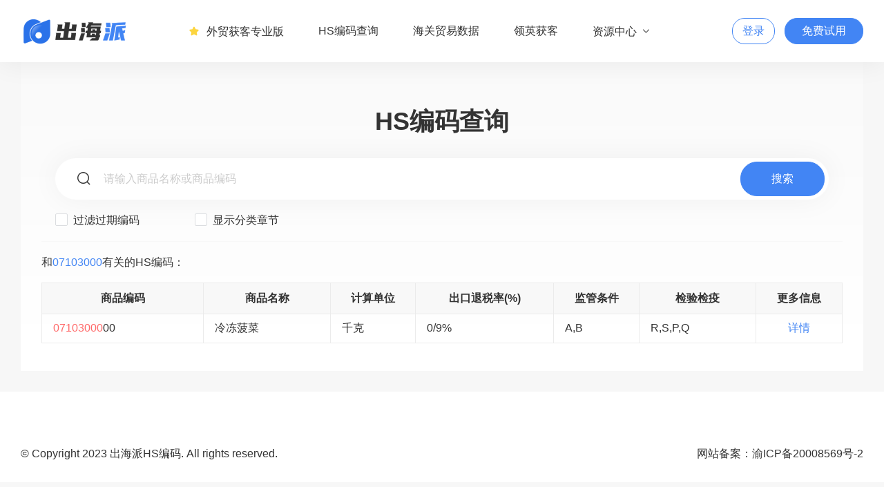

--- FILE ---
content_type: text/html; charset=utf-8
request_url: https://hscode.keep1.net/hslist/07103000.html
body_size: 2577
content:
<!DOCTYPE html>
<html lang="zh">
<head>
    <meta http-equiv="Content-Type" content="text/html; charset=utf-8">
    <meta charset="utf-8">
    <meta name="viewport" content="width=device-width, initial-scale=1.0, user-scalable=no">
    <meta name="renderer" content="webkit">
    <title>菠菜HS编码查询_海关hscode编码是多少</title>
    <meta name="keywords" content="菠菜"/>
    <meta name="description" content="出海派提供全球208个国家，25亿+海关交易数据，1.2亿企业数据，2亿+企业高管联系人数据。覆盖电话、邮箱、LinkedIn、Facebook、谷歌地图等多种获客渠道。为您准确挖掘全球买家资源的国际进出口数据平台，我们致力于为外贸企业提供海外营销的整体解决方案。"/>


    <link rel="shortcut icon" href="/assets/addons/cms/customs_home/images/logo.png" type="image/x-icon"/>
    <!--分享-->
    <meta property="og:title" content="菠菜HS编码查询_海关hscode编码是多少"/>
    <meta property="og:image" content=""/>
    <meta property="og:description" content="出海派提供全球208个国家，25亿+海关交易数据，1.2亿企业数据，2亿+企业高管联系人数据。覆盖电话、邮箱、LinkedIn、Facebook、谷歌地图等多种获客渠道。为您准确挖掘全球买家资源的国际进出口数据平台，我们致力于为外贸企业提供海外营销的整体解决方案。"/>

    <link rel="stylesheet" type="text/css" href="/assets/addons/cms/customs_home/css/main.css">
    <link rel="stylesheet" type="text/css" href="/assets/addons/cms/customs_home/css/iconfont.css">
    <link rel="stylesheet" type="text/css" href="/assets/addons/cms/customs_home/css/responsive.css">
    <link rel="stylesheet" type="text/css" href="/assets/addons/cms/customs_home/css/swiper-bundle.min.css">
    <script type="text/javascript" src="/assets/addons/cms/customs_home/js/jquery-1.8.3.min.js"></script>
    <script type="text/javascript" src="/assets/addons/cms/customs_home/js/common.js"></script>
    <script>
var _hmt = _hmt || [];
(function() {
  var hm = document.createElement("script");
  hm.src = "https://hm.baidu.com/hm.js?7b6996eb46e9c4607534b71315d7db69";
  var s = document.getElementsByTagName("script")[0]; 
  s.parentNode.insertBefore(hm, s);
})();
</script>
<!--头条自动收录-->
<script>
(function(){
var el = document.createElement("script");
el.src = "https://lf1-cdn-tos.bytegoofy.com/goofy/ttzz/push.js?7dc010f2a3fae274a024ab92d51c9ee56431730d21e209ca7761ff4a6df791fdbc434964556b7d7129e9b750ed197d397efd7b0c6c715c1701396e1af40cec962b8d7c8c6655c9b00211740aa8a98e2e";
el.id = "ttzz";
var s = document.getElementsByTagName("script")[0];
s.parentNode.insertBefore(el, s);
})(window)
</script>

</head>
<body>
<header>
    <div class="pageWidth flex fl-bet">
        <div class="logo">
            <a href="/"><img src="/assets/addons/cms/customs_home/images/logo.png"></a>
        </div>
        <nav class="flex">
            <li>
                <a href="https://vip.keep1.net/"><i class="icons icon-shoucangxuanzhong"></i>外贸获客专业版</a>
            </li>
            <li><a href="/">HS编码查询</a></li>
            <li><a href="/customsProduct">海关贸易数据</a></li>
            <li><a href="/prospector">领英获客</a></li>
            <li>
                <a href="javascript:;">资源中心<i class="icons icon-xiala"></i></a>
                <div class="secondUl naturalSecondUl">
                    <ul class="listUl ">
                        <li>
                            <a href="/articlelist" class="flex">
                                <div class="inner">
                                    <i class="icons icon-wp-sj-2"></i>
                                </div>
                                <div class="text">
                                    <h5>干货学习</h5>
                                    <p>全球化增长最佳实践</p>
                                </div>
                            </a>
                        </li>
                        <li>
                            <a href="/needAnchor" class="flex">
                                <div class="inner">
                                    <i class="icons icon-17"></i>
                                </div>
                                <div class="text">
                                    <h5>渠道合作</h5>
                                    <p>一起共同开拓，合作共赢</p>
                                </div>
                            </a>
                        </li>
                    </ul>
                </div>
            </li>
            
        </nav>
        <div class="userInfo flex flexC">
            <a href="https://vip.keep1.net/" class="defaultbtn">登录</a>
            <a href="https://vip.keep1.net/" class="mainbtn">免费试用</a>
            <div class="listMeau">
                <a href="javascript:;"><i class="icons icon-leimu"></i></a>
            </div>
            <div class="close"><i class="icons icon-guanbi"></i></div>
        </div>
    </div>
</header>



<style>
    body {
        background: #F7F7F7;
    }
</style>

<main class="mainWrapperPage hsMainPage">
    <div class="pageWidth hsMain">
        <h1>HS编码查询</h1>
        <form id="hs-search-form" method="get" role="search" action="/hssearch/">
            <div class="hsSearchBox">
                <div class="box flex">
                    <i class="icons icon-sousuo"></i>
                    <input name="keywords" type="text" placeholder="请输入商品名称或商品编码" value="">
                    <a href="Javascript:;" class="hs-search-form-submit mainbtn">搜索</a>
                </div>
                <div class="selDiv flex">
					<span>
						<label class="tdCheckBox">
							<input name="no_have_expire" type="checkbox" class="tdCheck">
							<label for="tdCheck"></label>
							过滤过期编码
						</label>
					</span>
                    <span>
						<label class="tdCheckBox">
							<input name="show_category" type="checkbox" class="tdCheck">
							<label for="tdCheck"></label>
							显示分类章节
						</label>
					</span>
                </div>
                <input name="limit" type="hidden" value="20">
            </div>
        </form>
        <div class="hsSearchCon">
            <p>和<font>07103000</font>有关的HS编码：</p>
            <div class="tableDiv">
                <table cellpadding="0" cellspacing="0">
                    <tr>
                        <th>商品编码</th>
                        <th>商品名称</th>
                        <th>计算单位</th>
                        <th>出口退税率(%)</th>
                        <th>监管条件</th>
                        <th>检验检疫</th>
                        <th>更多信息</th>
                    </tr>
                                        <tr>
                        <td><span class='gq'>07103000</span>00</td>
                        <td>冷冻菠菜</td>
                        <td>千克</td>
                        <td>0/9%</td>
                        <td>A,B</td>
                        <td>R,S,P,Q</td>
                        <td align="center"><a href="/hscode/0710300000.html">详情</a></td>
                    </tr>
                                    </table>
            </div>
            <div class="pageCon clearfix">
                <div class="con flexC">
                                    </div>
            </div>
        </div>
    </div>
</main>

<footer>
    <div class="cons pageWidth">
                <div class="otherSides flex fl-bet">
            <p>© Copyright 2023 出海派HS编码. All rights reserved.</p>
            <p>网站备案：<a href="https://beian.miit.gov.cn/" >渝ICP备20008569号-2</a></p>
        </div>
    </div>
</footer>
<div class="backBg"></div>



</body>
</html>

--- FILE ---
content_type: text/css
request_url: https://hscode.keep1.net/assets/addons/cms/customs_home/css/main.css
body_size: 15179
content:
* {
  padding: 0;
  margin: 0;
  list-style-type: none;
}
html {
  font-size: 62.5%;
  height: 100%;
  margin: 0;
  padding: 0;
}
body {
  background: #fff;
  height: 100%;
  font-family: PingFang SC, Helvetica Neue, Helvetica, Hiragino Sans GB, Microsoft YaHei, Arial, sans-serif;
  font-size: 1.6rem;
  margin: 0;
  padding: 0;
  color: #333;
  overflow-x: hidden;
}
input {
  font-family: PingFang SC, Helvetica Neue, Helvetica, Hiragino Sans GB, Microsoft YaHei, Arial, sans-serif;
}
a {
  text-decoration: none;
  color: #333;
}
input,
select {
  outline: none;
}
h1,
h2,
h3,
h4,
h5 {
  font-size: 1.6rem;
  font-weight: normal;
}
.icons {
  font-family: "iconfont" !important;
  font-size: 1.6rem;
  font-style: normal;
  -webkit-font-smoothing: antialiased;
  -moz-osx-font-smoothing: grayscale;
}
.fl {
  float: left;
}
.fr {
  float: right;
}
.flex {
  display: -webkit-box;
  display: -ms-flexbox;
  display: flex;
  flex-wrap: wrap;
  align-items: flex-start;
}
.flexC {
  display: -webkit-box;
  display: -ms-flexbox;
  display: flex;
  align-items: center;
  flex-wrap: wrap;
}
.fl-bet {
  -webkit-box-pack: justify;
  -ms-flex-pack: justify;
  justify-content: space-between;
}
.fl-cen {
  -webkit-box-pack: center;
  -ms-flex-pack: center;
  justify-content: center;
}
.fl-end {
  -webkit-box-pack: right;
  -ms-flex-pack: right;
  justify-content: flex-end;
}
.clearfix:after {
  content: ".";
  display: block;
  height: 0;
  clear: both;
  visibility: hidden;
}
input::-webkit-input-placeholder {
  color: #ccc;
}
input::-moz-placeholder {
  color: ccc;
}
input:-moz-placeholder {
  color: ccc;
}
input:-ms-input-placeholder {
  color: ccc;
}
.mainbtn {
  background: #4285f4;
  color: #fff;
  border-radius: 3px;
  height: 36px;
  line-height: 36px;
  padding: 0 24px;
  text-align: center;
  display: inline-block;
  border: 1px solid #4285f4;
  border-radius: 18px;
}
.mainbtn:hover {
  opacity: .8;
}
.mainbtn2 {
  background: #fff;
  color: #4285f4;
  border-radius: 3px;
  height: 36px;
  line-height: 36px;
  padding: 0 24px;
  text-align: center;
  display: inline-block;
  border: 1px solid #4285f4;
  border-radius: 18px;
}
.mainbtn2:hover {
  background: #4285f4;
  color: #fff;
}
.defaultbtn {
  background: #fff;
  color: #4285f4;
  border: 1px solid #4285f4;
  height: 36px;
  line-height: 36px;
  padding: 0 14px;
  text-align: center;
  display: inline-block;
  border-radius: 3px;
  border-radius: 18px;
}
.defaultbtn:hover {
  background: #e8f1ff;
}
.defaultThbg {
  background: #F8F8F8;
  border: 1px solid #f0f0f0;
  border-radius: 3px;
}
.hide {
  display: none;
}
.col-4 {
  width: 33.3%;
  float: left;
}
/* 滚动条 */
html::-webkit-scrollbar,
nav.flex::-webkit-scrollbar,
.tableDiv::-webkit-scrollbar,
.buyReSides::-webkit-scrollbar,
.popCon::-webkit-scrollbar,
.detailTag::-webkit-scrollbar,
.dropdown-menu::-webkit-scrollbar,
.orgchart::-webkit-scrollbar,
.infoExplain tbody::-webkit-scrollbar {
  width: 8px;
}
.tableDiv::-webkit-scrollbar,
.buyReSides::-webkit-scrollbar,
.detailTag::-webkit-scrollbar,
.orgchart::-webkit-scrollbar {
  height: 5px;
}
html::-webkit-scrollbar-thumb,
nav.flex::-webkit-scrollbar-thumb,
.tableDiv::-webkit-scrollbar-thumb,
.buyReSides::-webkit-scrollbar-thumb,
.popCon::-webkit-scrollbar-thumb,
.detailTag::-webkit-scrollbar-thumb,
.dropdown-menu::-webkit-scrollbar-thumb,
.orgchart::-webkit-scrollbar-thumb,
.infoExplain tbody::-webkit-scrollbar-thumb {
  border-radius: 5px;
  background: rgba(0, 0, 0, 0.2);
}
html::-webkit-scrollbar-track,
nav.flex::-webkit-scrollbar-track,
.tableDiv::-webkit-scrollbar-track,
.buyReSides::-webkit-scrollbar-track,
.popCon::-webkit-scrollbar-track,
.detailTag::-webkit-scrollbar-track,
.dropdown-menu::-webkit-scrollbar-track,
.orgchart::-webkit-scrollbar-track,
.infoExplain tbody::-webkit-scrollbar-track {
  border-radius: 0;
  background: rgba(0, 0, 0, 0.1);
}
html::-webkit-scrollbar-thumb:hover,
nav.flex::-webkit-scrollbar-thumb:hover,
.tableDiv::-webkit-scrollbar-thumb:hover,
.buyReSide::-webkit-scrollbar-thumb:hover,
.popCon::-webkit-scrollbar-thumb:hover,
.detailTag::-webkit-scrollbar-thumb:hover,
.dropdown-menu::-webkit-scrollbar-thumb:hover,
.orgchart::-webkit-scrollbar-thumb:hover,
.infoExplain tbody::-webkit-scrollbar-thumb:hover {
  background: rgba(0, 0, 0, 0.5);
}
/*全选*/
.tdCheckBox {
  display: inline-block;
  position: relative;
  top: 1px;
  margin: 0 auto;
}
.radiusIcon input[type="radio"],
.radiusIcon input[type="checkbox"] {
  border-radius: 100%;
}
.radiusIcon input[type="radio"],
.radiusIcon input[type="checkbox"],
.thCheckBox input[type="checkbox"],
.tdCheckBox input[type="checkbox"] {
  cursor: pointer;
  z-index: 200000;
  opacity: 0;
  width: 16px;
  height: 16px;
  border: 1px solid red;
  z-index: 10;
  position: absolute;
  top: 14px;
  left: 1px;
}
.thCheckBox input[type="checkbox"] + label,
.tdCheckBox input[type="checkbox"] + label {
  display: inline-block;
  cursor: pointer;
  width: 16px;
  height: 16px;
  border: 1px solid #DBDDE0;
  border-radius: 2px;
  margin: 0 auto;
  background: #fff;
  position: relative;
  top: 3px;
  margin-right: 4px;
}
.thCheckBox,
.tdCheckBox {
  display: inline-block;
  position: relative;
  top: 1px;
  margin: 0 auto;
}
.thCheckBox input[type="checkbox"]:checked + label,
.tdCheckBox input[type="checkbox"]:checked + label {
  cursor: pointer;
  background: #4285f4;
  border-color: #4285f4;
}
.thCheckBox input[type="checkbox"]:checked + label:after,
.tdCheckBox input[type="checkbox"]:checked + label:after {
  content: '';
  width: 2px;
  height: 8px;
  position: absolute;
  background: #fff;
  transform: rotate(45deg);
  left: 9px;
  top: 4px;
}
.thCheckBox input[type="checkbox"]:checked + label:before,
.tdCheckBox input[type="checkbox"]:checked + label:before {
  content: '';
  width: 2px;
  height: 4px;
  position: absolute;
  background: #fff;
  transform: rotate(-45deg);
  top: 7px;
  left: 5px;
}
.pageWidth {
  width: 1520px;
  margin: 0 auto;
}
header {
  height: 90px;
  background: #fff;
  box-shadow: 0 0 40px rgba(0, 0, 0, 0.07);
  position: relative;
  z-index: 5;
}
header.fixed {
  position: fixed;
  width: 100%;
  top: 0;
  z-index: 11;
}
header .logo {
  line-height: 90px;
}
header .logo img {
  vertical-align: middle;
}
header .userInfo {
  height: 90px;
}
header .userInfo a {
  margin-left: 14px;
  height: 36px;
  line-height: 36px;
}
header .userInfo .icon-quanqiu {
  font-size: 2rem;
}
header .userInfo .changeLangue {
  position: relative;
  height: 90px;
  line-height: 90px;
  cursor: pointer;
}
header .userInfo .changeLangue:hover .icon-quanqiu {
  color: #4285f4;
}
header .userInfo .changeLangue .icon-xiala {
  display: inline-block;
  transition: all 0.2s ease;
  margin-left: 5px;
}
header .userInfo .changeLangue .icon-xiala.cur {
  transform: rotate(-180deg);
}
header .userInfo .secondUl {
  position: absolute;
  background: #fff;
  box-shadow: 0 0 10px rgba(0, 0, 0, 0.07);
  border-radius: 6px;
  padding: 10px 0;
  width: 120px;
  display: none;
  z-index: 10;
}
header .userInfo .secondUl li {
  padding: 10px 26px;
  width: calc(100% - 52px);
  position: relative;
  line-height: 24px;
}
header .userInfo .secondUl li:hover {
  color: #4285f4;
}
header .userInfo .secondUl li i {
  font-size: 1.2rem;
  margin-left: 10px;
  display: none;
  position: absolute;
  top: 11px;
}
header .userInfo .secondUl li.cur i {
  display: inline-block;
}
header .listMeau {
  display: none;
}
header .listMeau i {
  font-size: 2.2rem;
  margin-left: 10px;
}
header .close {
  position: fixed;
  z-index: 11;
  top: -10px;
  left: 52%;
  cursor: pointer;
  display: none;
}
header .close i {
  font-size: 1.8rem;
  background: #eee;
  width: 30px;
  height: 30px;
  display: inline-block;
  text-align: center;
  line-height: 30px;
  border-radius: 15px;
}
header .close:hover i {
  background: #4285f4;
  color: #fff;
}
nav {
  width: 746px;
}
nav .secondUl {
  display: none;
}
nav > li {
  position: relative;
}
nav > li > a {
  line-height: 90px;
  display: inline-block;
  padding: 0 25px;
}
nav > li > a i {
  display: inline-block;
  transition: all 0.2s ease;
  margin-left: 5px;
}
nav > li.cur i {
  transform: rotate(-180deg);
}
nav .icon-shoucangxuanzhong {
  color: #FCD53F;
  margin-right: 10px;
}
nav .secondUl {
  position: absolute;
  width: 640px;
  overflow: hidden;
  background: #fff;
  box-shadow: 0 0 20px rgba(0, 0, 0, 0.07);
  border-radius: 6px;
  padding: 10px 0;
  z-index: 99;
}
nav .secondUl li {
  width: 50%;
  float: left;
}
nav .secondUl li a {
  padding: 18px 26px;
  width: calc(100% - 52px);
}
nav .secondUl li a:hover {
  background: #f5f5f5;
  color: #4285f4;
}
nav .secondUl .inner {
  width: 40px;
  height: 40px;
  border-radius: 20px;
  background: #4285f4;
  line-height: 40px;
  text-align: center;
  margin-right: 14px;
  float: left;
}
nav .secondUl .inner i {
  color: #fff;
  position: relative;
}
nav .secondUl .text {
  float: left;
  width: calc(100% - 54px);
}
nav .secondUl p {
  font-size: 1.4rem;
  color: #999;
}
nav .secondUl .icon-sousuo1 {
  font-size: 2rem;
}
nav .secondUl .icon-caidanliebiao,
nav .secondUl .icon-shuju {
  font-size: 1.8rem;
  left: 1px;
}
nav .secondUl .icon-zu {
  left: -1px;
}
nav .secondUl .icon-quanqiu {
  font-size: 2.1rem;
  left: 1px;
}
nav .secondUl .icon-zhifeiji {
  font-size: 1.8rem;
  left: -1px;
}
nav .secondUl .icon-diannao {
  font-size: 1.8rem;
  left: 1px;
}
nav .secondUl .icon-fenxiang {
  font-size: 1.8rem;
}
nav .secondUl .icon-shezhi {
  font-size: 2.2rem;
}
nav .secondUl .icon-jiqiren {
  font-size: 2.2rem;
  left: 1px;
}
nav .secondUl .icon-17,
nav .secondUl .icon-yiliao {
  font-size: 2rem;
}
nav .secondUl .icon-yuanquzhaoshang {
  font-size: 1.7rem;
}
nav .secondUl .icon-qiye {
  font-size: 2.3rem;
  left: 1px;
}
nav .solveSecondUl {
  width: 1050px;
  left: 50%;
  margin-left: -525px;
}
nav .solveSecondUl li {
  width: 100%;
}
nav .solveSecondUl .p1 {
  margin-left: 26px;
  color: #4285f4;
  padding-top: 16px;
  margin-bottom: 10px;
}
nav .solveSecondUl .col-4 {
  position: relative;
}
nav .solveSecondUl .col-4:first-child .inner {
  background: #FFC107;
}
nav .solveSecondUl .col-4:last-child .inner {
  background: #20C997;
}
nav .solveSecondUl .col-4:last-child:before {
  display: none;
}
nav .solveSecondUl .col-4:before {
  content: '';
  width: 1px;
  height: 272px;
  background: #ededed;
  position: absolute;
  right: 1px;
}
nav .naturalSecondUl {
  width: 310px;
}
nav .naturalSecondUl li {
  width: 100%;
}
nav .naturalSecondUl li:first-child .inner {
  background: #FFC107;
}
nav .naturalSecondUl li:last-child .inner {
  background: #20C997;
}
nav .aboutSecondUl {
  width: 310px;
}
nav .aboutSecondUl li {
  width: 100%;
}
.mainWrapper {
  background: url(../images/indexBg.png) no-repeat;
}
.searchArea {
  text-align: center;
}
.searchArea h2 {
  font-size: 5.2rem;
  font-weight: bold;
  padding-top: 88px;
}
.searchArea > p {
  font-size: 18px;
  opacity: .7;
  padding-top: 10px;
}
.searchArea .seaTag li {
  height: 42px;
  line-height: 42px;
  padding: 0 20px;
  background: #fff;
  border-radius: 21px;
  margin: 16px 10px 0;
  position: relative;
  cursor: pointer;
}
.searchArea .seaTag li.cur {
  background: #4285f4;
  color: #fff;
}
.searchArea .seaTag li.cur:before {
  content: '';
  width: 14px;
  height: 14px;
  border-radius: 2px;
  position: absolute;
  transform: rotate(45deg);
  background: #4285f4;
  left: 50%;
  margin-left: -7px;
  bottom: -3px;
}
.searchArea .search {
  height: 90px;
  border-radius: 45px;
  line-height: 90px;
  background: #fff;
  box-shadow: 0 0 40px rgba(0, 0, 0, 0.07);
  width: 1120px;
  margin: 22px auto 0;
  cursor: pointer;
}
.searchArea .search .icon-xiala {
  transition: all 0.2s ease;
  display: inline-block;
}
.searchArea .search .icon-xiala.cur {
  transform: rotate(-180deg);
}
.searchArea .select {
  width: 190px;
  float: left;
  background: #FAFAFA;
  border-radius: 45px 0 0 45px;
  cursor: pointer;
  position: relative;
}
.searchArea .select i {
  position: absolute;
  font-size: 2rem;
  right: 20px;
}
.searchArea .inputBox {
  float: left;
  width: calc(100% - 190px);
}
.searchArea .inputBox i {
  font-size: 2rem;
  margin-left: 20px;
}
.searchArea .inputBox a {
  width: 90px;
  height: 70px;
  line-height: 70px;
  border-radius: 35px;
  font-size: 2rem;
  padding: 0 14px;
}
.searchArea .inputBox input {
  height: 90px;
  line-height: 90px;
  width: calc(100% - 180px);
  font-size: 1.8rem;
  border: none;
  margin-left: 10px;
}
.searchArea span {
  font-size: 1.8rem;
  padding-left: 40px;
}
.searchArea .openCon {
  box-shadow: 0 10px 10px rgba(0, 0, 0, 0.05);
  width: 190px;
  background: #fafafa;
  border-radius: 0 0 20px 20px;
  padding: 16px 0 10px;
  position: absolute;
  top: 54px;
}
.searchArea .openCon p {
  line-height: 40px;
  padding: 10px 0 10px 40px;
  text-align: left;
}
.searchArea .openCon p:hover {
  background: #FAFAFA;
}
.searchArea .openCon p:hover a {
  color: #4285f4;
}
.searchArea .openCon p.cur a {
  color: #4285f4;
}
.searchArea .openCon p.cur i {
  display: inline-block;
}
.searchArea .openCon p i {
  font-size: 1.4rem;
  display: none;
}
.searchArea .openCon a {
  font-size: 1.8rem;
}
.funArea {
  padding-top: 80px;
}
.funArea ul {
  margin: 0 -15px;
}
.funArea li {
  width: calc(25% - 30px);
  float: left;
  background: #fff;
  box-shadow: 0 0 40px rgba(0, 0, 0, 0.07);
  border-radius: 10px;
  height: 280px;
  margin: 0 15px;
  text-align: center;
}
.funArea img {
  width: 48px;
  padding-top: 48px;
}
.funArea h4 {
  font-size: 2.2rem;
  font-weight: bold;
  padding-top: 20px;
}
.funArea p {
  width: 80%;
  text-align: center;
  color: #a4a4a4;
  line-height: 32px;
  margin: 14px auto 0;
}
.title {
  text-align: center;
}
.title h3 {
  font-size: 32px;
}
.title p {
  color: #a4a4a4;
  padding-top: 13px;
}
.title02 h3,
.title02 p {
  color: #fff;
}
.itemSection01 {
  margin-top: 90px;
}
.itemSection01 .title {
  background: url(../images/indexBg02.png) center center no-repeat;
  background-color: #2B72E9;
  padding: 72px 0 54px;
}
.itemSection01 .sides {
  margin: 90px 60px 0;
}
.itemSection01 .sides h3 {
  font-size: 3.2rem;
}
.itemSection01 .sides p {
  font-size: 1.8rem;
  line-height: 36px;
  color: #a4a4a4;
  padding-top: 10px;
}
.itemSection01 .sides .left,
.itemSection01 .sides .right {
  width: 50%;
}
.itemSection01 .sides:nth-child(2) {
  margin: 120px 60px 0;
}
.itemSection01 li {
  font-size: 1.8rem;
  margin-top: 16px;
}
.itemSection01 li i {
  color: #4285f4;
  margin-right: 10px;
  font-size: 1.8rem;
}
.itemSection01 .mainbtn {
  padding: 0 30px;
  height: 50px;
  line-height: 50px;
  border-radius: 25px;
  margin-top: 26px;
}
.itemSection02 {
  background: #F2F5FA;
  margin-top: 90px;
  padding: 82px 0 100px;
}
.itemSection02 li {
  width: 25%;
  text-align: center;
  margin: 42px 0 52px;
  position: relative;
}
.itemSection02 li:before {
  content: '';
  width: 1px;
  height: 60px;
  background: #d7d9db;
  position: absolute;
  right: 0;
  top: 10px;
  opacity: .5;
}
.itemSection02 li:last-child:before {
  display: none;
}
.itemSection02 .p1 {
  font-size: 1.8rem;
}
.itemSection02 .p1 span {
  font-size: 4rem;
  color: #4285f4;
  font-weight: bold;
  font-style: italic;
  margin-right: 10px;
}
.itemSection03 {
  background: #2b72e9;
  border-radius: 20px;
  margin-top: -85px;
  padding: 72px 0 58px;
}
.itemSection03 .cons {
  margin: 0 30px;
}
.itemSection03 ul {
  margin: 56px -15px 0;
}
.itemSection03 li {
  width: calc(25% - 30px);
  background: linear-gradient(#548ded, #2b72e9);
  border-radius: 10px;
  margin: 0 15px;
  text-align: center;
  padding-top: 44px;
}
.itemSection03 li h4 {
  font-size: 2.2rem;
  color: #fff;
  font-weight: bold;
  padding-top: 12px;
}
.itemSection03 li p {
  width: 80%;
  margin: 0 auto;
  text-align: center;
  color: #fff;
  opacity: .5;
  line-height: 32px;
  margin-top: 15px;
}
.itemSection04 {
  padding-top: 82px;
}
.itemSection04 .title {
  margin-bottom: 34px;
}
.itemSection04 li {
  width: 20%;
  text-align: center;
  margin: 40px 0;
}
.itemSection05 {
  background: #F2F5FA;
  padding-top: 82px;
  margin-top: 60px;
}
.itemSection05 .tagSides {
  margin: 40px 0 50px;
}
.itemSection05 .tagSides a {
  width: 120px;
  height: 38px;
  line-height: 38px;
  display: inline-block;
  border-radius: 19px;
  background: #fff;
  text-align: center;
  margin: 0 10px;
  position: relative;
}
.itemSection05 .tagSides a.cur {
  background: #4285f4;
  color: #fff;
}
.itemSection05 .tagSides a.cur:before {
  content: '';
  width: 10px;
  height: 10px;
  border-radius: 2px;
  background: #4285f4;
  transform: rotate(45deg);
  left: 50%;
  margin-left: -5px;
  bottom: -4px;
  position: absolute;
}
.itemSection05 ul {
  margin: 0 -15px;
}
.itemSection05 li {
  width: calc(33.3% - 30px);
  margin: 0 15px;
  background: #fff;
  border-radius: 10px;
  padding-bottom: 42px;
  position: relative;
}
.itemSection05 li p {
  font-size: 1.4rem;
  padding: 25px 0 0 30px;
}
.itemSection05 li h4 {
  font-size: 2.2rem;
  padding: 7px 30px 0 30px;
  width: calc(100% - 60px);
  height: 40px;
  overflow: hidden;
  text-overflow: ellipsis;
  white-space: nowrap;
}
.itemSection05 li .other {
  padding: 17px 0 0 30px;
  color: #a4a4a4;
}
.itemSection05 li .other span {
  color: #a4a4a4;
  font-size: 1.4rem;
  margin-right: 10px;
}
.itemSection05 li .other i {
  margin-right: 5px;
}
.itemSection05 li .read {
  width: 42px;
  height: 42px;
  border-radius: 23px;
  background: #4285f4;
  text-align: center;
  line-height: 42px;
  border: 2px solid #fff;
  position: absolute;
  top: 288px;
  right: 34px;
  display: none;
  transition: all 0.2s ease;
}
.itemSection05 li .read i {
  transform: rotate(-90deg);
  display: inline-block;
  font-size: 2rem;
  color: #fff;
  font-weight: bold;
}
.itemSection05 li:hover {
  box-shadow: 0 0 40px rgba(0, 0, 0, 0.07);
}
.itemSection05 li:hover .read {
  display: inline-block;
}
.itemSection05 li:hover h4 {
  color: #4285f4;
}
.itemSection05 .imgs {
  height: 310px;
  width: 100%;
}
.itemSection05 .imgs img {
  width: 100%;
  height: 100%;
  border-radius: 10px 10px 0 0;
}
.itemSection05 .mainbtn {
  margin: 30px 0 80px 0;
  font-size: 1.8rem;
  padding: 0 30px;
  height: 50px;
  line-height: 50px;
  border-radius: 25px;
}
footer {
  padding: 80px 0 30px;
  background: #fff;
  position: relative;
}
footer .sides dl {
  width: 18%;
}
footer .sides dl:last-child {
  width: 28%;
}
footer .sides dl:nth-child(3) dt {
  margin-top: 16px;
}
footer .sides dl:nth-child(3) dt:nth-child(1) {
  margin-top: 0;
}
footer .sides dl:last-child dt {
  margin: 10px 0 5px 0;
}
footer .sides dt {
  font-size: 1.8rem;
  font-weight: bold;
  margin-bottom: 10px;
}
footer .sides dd {
  line-height: 32px;
}
footer .sides dd p {
  font-size: 1.4rem;
  color: #a4a4a4;
  line-height: 24px;
}
footer .sides dd a:hover {
  color: #4285f4;
}
footer .sides .iconDD i {
  color: #a4a4a4;
  margin-right: 10px;
}
footer .sides img {
  width: 20px;
  height: 20px;
  vertical-align: middle;
  margin-right: 5px;
}
footer .sides .defaultbtn {
  margin-top: 10px;
  width: 270px;
  padding: 0;
  border: 2px solid #4285f4;
  height: 36px;
  line-height: 36px;
}
footer .sides .defaultbtn i {
  display: inline-block;
  transform: rotate(-90deg);
}
footer .linkSides {
  border-top: 1px solid #ededed;
  border-bottom: 1px solid #ededed;
  padding: 20px 0;
  margin: 22px 0;
}
footer .linkSides dt {
  font-size: 1.8rem;
  font-weight: bold;
}
footer .linkSides dd {
  margin-right: 40px;
}
.backBg {
  background: rgba(0, 0, 0, 0.6);
  position: fixed;
  width: 100%;
  top: 0;
  left: 0;
  right: 0;
  bottom: 0;
  height: 100%;
  display: none;
  z-index: 10;
}
.mainWrapperPage {
  margin-bottom: 30px;
}
.pageNav {
  font-size: 1.4rem;
  color: #999;
  margin: 27px 0 17px;
}
.pageNav a {
  font-size: 1.4rem;
  color: #999;
}
.pageNav span {
  margin: 0 4px;
}
.seaReaArea {
  background: #fff;
  padding: 2px 26px 26px;
  border-radius: 10px;
  box-shadow: 0 0 40px rgba(0, 0, 0, 0.02);
}
.seaReaArea .box {
  margin: 0 -15px;
}
.seaReaArea .box .defaultbtn {
  margin-left: 15px;
}
.seaReaArea .box .defaultbtn,
.seaReaArea .box .mainbtn {
  height: 38px;
  line-height: 38px;
  padding: 0 24px;
  margin-right: 10px;
}
.seaReaArea .boxCon {
  margin: 20px 15px 0;
  width: calc(20% - 30px);
}
.seaReaArea .boxCon:last-child .inputDiv input {
  width: calc(100% - 10px);
}
.seaReaArea .btns {
  margin-top: 20px;
}
.seaReaArea .inputDiv {
  height: 36px;
  line-height: 36px;
  padding: 0 10px;
  border: 1px solid #e5e5e5;
  border-radius: 3px;
  margin-top: 9px;
  position: relative;
}
.seaReaArea .inputDiv input {
  border: none;
  height: 34px;
  line-height: 34px;
  width: calc(100% - 23px);
  position: relative;
  top: 0px;
  font-size: 1.6rem;
}
.seaReaArea .icon-guanbi2fill {
  color: #ccc;
  cursor: pointer;
}
.seaReaArea .bootstrap-select:not([class*=col-]):not([class*=form-control]):not(.input-group-btn) {
  width: 100%;
}
.seaReaArea .bootstrap-select > .dropdown-toggle {
  background: none;
  border: none;
  height: 26px;
  line-height: 26px;
  margin-top: 0;
  font-family: PingFang SC, Helvetica Neue, Helvetica, Hiragino Sans GB, Microsoft YaHei, Arial, sans-serif;
}
.seaReaArea .bootstrap-select.btn-group .dropdown-toggle .filter-option {
  margin-left: -16px;
  font-size: 1.6rem;
}
.seaReaArea .dropdown-menu {
  border-color: #ededed;
}
.seaReaArea .bootstrap-select.btn-group .dropdown-menu li a span.text {
  height: 26px;
  line-height: 26px;
  padding: 0 16px;
}
.seaReaArea .bootstrap-select.btn-group .dropdown-menu li {
  padding-left: 16px;
}
.seaReaArea .bootstrap-select.btn-group .dropdown-menu li:hover {
  background: #e8f1ff;
}
.seaReaArea .bootstrap-select.btn-group .dropdown-menu li:hover a {
  background: #e8f1ff;
  color: #4285f4;
}
.seaReaArea .dropdown-menu {
  box-shadow: 0 2px 12px rgba(0, 0, 0, 0.1);
}
.seaReaArea .bs-searchbox input {
  border: 1px solid #ededed;
  padding: 0 10px;
  width: calc(100% - 20px);
}
.seaTags {
  height: 68px;
  line-height: 68px;
  background: #F9F9F9;
  margin-top: 20px;
  border-radius: 10px 10px 0 0;
  border-bottom: 1px solid #F0F0F0;
}
.seaTags li {
  padding: 0 28px;
  height: 68px;
  line-height: 68px;
}
.seaTags li.cur {
  background: #fff;
  border-bottom: 1px solid #fff;
}
.seaTags li.cur a {
  color: #4285f4;
  font-weight: bold;
}
.seaTags li:first-child.cur {
  border-radius: 10px 0 0 0;
}
.seaMain {
  background: #fff;
  box-shadow: 0 0 40px rgba(0, 0, 0, 0.02);
  border-radius: 10px;
}
.seaMain .openExport {
  position: relative;
  z-index: 9;
}
.seaMain .btns a {
  margin-left: 14px;
}
.seaMain .dropExport {
  background: #fff;
  border-radius: 4px;
  box-shadow: 0 0 10px rgba(0, 0, 0, 0.07);
  padding: 10px 0;
  display: none;
  position: absolute;
  border: 1px solid #E5E5E5;
  right: 0;
  width: 120px;
  top: 40px;
}
.seaMain .dropExport p {
  padding: 10px 26px;
}
.seaMain .dropExport p:hover {
  background: #e8f1ff;
}
.seaMain .dropExport p:hover a {
  color: #4285f4;
}
.seaMain .dropExport a {
  margin-left: 0;
}
.areaFun {
  margin: 20px 26px;
}
.areaFun .data {
  line-height: 36px;
}
.areaFun .openExport i {
  display: inline-block;
  transition: all 0.2s ease;
}
.areaFun .openExport.cur i {
  transform: rotate(-180deg);
}
.areaFun .hideText {
  display: none;
}
.tableDiv {
  margin: 0 26px;
}
.tableDiv table {
  border-top: 1px solid #EBEBEB;
  border-right: 1px solid #EBEBEB;
}
.tableDiv th {
  background: #F8F8F8;
  height: 44px;
  line-height: 44px;
  border-left: 1px solid #EBEBEB;
  border-bottom: 1px solid #EBEBEB;
}
.tableDiv tr:hover td {
  background: #F2F7FF;
}
.tableDiv td {
  border-left: 1px solid #EBEBEB;
  border-bottom: 1px solid #EBEBEB;
  padding: 10px 16px;
}
.tableDiv img {
  height: 15px;
  vertical-align: middle;
  margin-right: 6px;
}
.tableDiv .link {
  color: #4285f4;
}
.tableDiv .num {
  width: 32px;
  height: 32px;
  line-height: 32px;
  text-align: center;
  background: #e6e6e6;
  border-radius: 3px;
  font-style: italic;
  margin-right: 10px;
}
.tableDiv .top01 {
  background: #F94E4B;
  color: #fff;
}
.tableDiv .top02 {
  background: #FF9110;
  color: #fff;
}
.tableDiv .top03 {
  background: #FFBE01;
  color: #fff;
}
.tableDiv .p2 {
  color: #999;
}
.tableDiv .jdbar {
  background: #F0F5FF;
  height: 12px;
  position: relative;
  width: 90%;
}
.tableDiv .per10 {
  width: 10%;
  background: #4285f4;
  position: absolute;
  top: 0;
  left: 0;
  height: 12px;
}
.tableDiv .per20 {
  width: 20%;
}
.tableDiv .per30 {
  width: 30%;
}
.tableDiv .per40 {
  width: 40%;
}
.tableDiv .per50 {
  width: 50%;
}
.tableDiv .per60 {
  width: 60%;
}
.tableDiv .per70 {
  width: 70%;
}
.tableDiv .per80 {
  width: 80%;
}
.tableDiv .per90 {
  width: 90%;
}
.tableDiv .gqCon .avatDiv {
  width: 34px;
  height: 34px;
  border-radius: 17px;
  line-height: 34px;
  text-align: center;
  color: #fff;
  background: #EEEEEE;
  margin-right: 10px;
}
.tableDiv .gqCon .avatDiv img {
  width: 100%;
  border-radius: 100%;
}
.pageCon {
  padding: 20px 26px;
}
.pageCon .con {
  float: right;
}
.pageCon .selSize {
  height: 34px;
  line-height: 34px;
  border: 1px solid #e5e5e5;
  border-radius: 2px;
  width: 80px;
  padding: 0 10px;
  margin: 0 14px;
  cursor: pointer;
  position: relative;
}
.pageCon .selSize i {
  display: inline-block;
  transition: all 0.2s ease;
}
.pageCon .selSize.cur i {
  transform: rotate(-180deg);
}
.pageCon button {
  height: 34px;
  line-height: 34px;
  border: 1px solid #e5e5e5;
  border-radius: 2px;
  width: 36px;
  background: #fff;
  cursor: pointer;
}
.pageCon button:hover {
  background: #4285f4;
  border-color: #4285f4;
  color: #fff;
}
.pageCon .num {
  height: 34px;
  line-height: 34px;
  border: 1px solid #e5e5e5;
  border-radius: 2px;
  /*padding: 0 14px;*/
  background: #fff;
  text-align: center;
  margin-left: 10px;
  cursor: pointer;
  min-width: 40px;
  width: fit-content;
}
.pageCon .num a {
  width: 100%;
  display: inline-block;
}
.pageCon .num.cur {
  background: #4285f4;
  border-color: #4285f4;
  color: #fff;
}
.pageCon .btnPrev i {
  transform: rotate(90deg);
  display: inline-block;
}
.pageCon .btnNext {
  margin: 0 20px 0 10px;
}
.pageCon .btnNext i {
  transform: rotate(-90deg);
  display: inline-block;
}
.pageCon .goSpan input {
  width: 30px;
  padding: 0 10px;
  height: 34px;
  line-height: 34px;
  border: 1px solid #e5e5e5;
  border-radius: 2px;
  margin: 0 10px;
}
.pageCon .dropPageSize {
  background: #fff;
  padding: 10px 0;
  border-radius: 4px;
  box-shadow: 0 0 10px rgba(0, 0, 0, 0.07);
  border: 1px solid #E5E5E5;
  width: 120px;
  position: absolute;
  left: 0;
  bottom: 38px;
  display: none;
}
.pageCon .dropPageSize p {
  height: 32px;
  line-height: 32px;
  padding: 4px 26px;
}
.pageCon .dropPageSize p:hover {
  background: #e8f1ff;
  color: #4285f4;
}
.listMain .selFun {
  height: 44px;
  background: #f8f8f8;
  border: 1px solid #f0f0f0;
  line-height: 44px;
  padding: 0 10px;
  margin: 0 26px;
}
.listMain .selFun span {
  margin-right: 20px;
}
.listMain .selFun i {
  font-size: 2rem;
}
.listMain .selFun .saveSpan {
  cursor: pointer;
}
.listMain .selFun .saveSpan.cur {
  color: #4285f4;
}
.listMain .selFun .saveSpan.cur .icon-shoucangxuanzhong {
  color: #4285f4;
  display: inline-block;
}
.listMain .selFun .saveSpan:hover {
  color: #4285f4;
}
.listMain .selFun .saveSpan:hover .icon-shoucang {
  color: #4285f4;
}
.listMain .listCon {
  margin: 0 26px;
}
.listMain .item {
  padding: 16px 0 16px 11px;
  border-bottom: 1px solid #ededed;
  position: relative;
  cursor: pointer;
}
.listMain .item:hover {
  background: #F2F7FF;
}
.listMain .itemRight {
  margin-left: 20px;
}
.listMain .itemRight .name {
  font-size: 2rem;
  font-weight: bold;
  margin-bottom: 6px;
}
.listMain .itemRight p {
  line-height: 32px;
}
.listMain .jiantou {
  position: absolute;
  top: 50%;
  margin-top: -8px;
  right: 20px;
}
.listMain .jiantou i {
  font-size: 2rem;
  transform: rotate(-90deg);
  display: inline-block;
}
.listMain .saveDiv i {
  font-size: 2rem;
  position: absolute;
  left: 22px;
  top: 20px;
  cursor: pointer;
  display: none;
}
.listMain .saveDiv .icon-shoucangxuanzhong {
  color: #4285f4;
}
.listMain .saveDiv span {
  background: #333;
  color: #fff;
  padding: 8px 10px;
  border-radius: 3px;
  display: inline-block;
  position: absolute;
  min-width: 48px;
  font-size: 14px;
  top: -22px;
  left: -6px;
  display: none;
}
.listMain .saveDiv span:before {
  content: '';
  width: 6px;
  height: 6px;
  transform: rotate(45deg);
  position: absolute;
  background: #333;
  bottom: -3px;
  left: 50%;
  margin-left: -3px;
}
.reportArea {
  margin: 20px;
  background-image: linear-gradient(#f9f9f9, #ffffff);
  padding: 20px 20px 10px 20px ;
  border-radius: 10px 10px 0 0;
}
.reportArea .title {
  padding-bottom: 20px;
}
.reportArea .title h5 {
  font-size: 1.8rem;
  font-weight: 600;
}
.reportArea .tableDiv {
  margin: 0;
}
.reportArea .pageCon {
  padding: 20px 0;
}
.reportArea .buyReUl {
  margin: 0 -10px;
}
.reportArea .buyReUl li {
  width: calc(11.3%);
  margin: 0 10px;
  background: #fff;
  border: 1px solid #e5e5e5;
  border-radius: 4px;
  position: relative;
  overflow: hidden;
  cursor: pointer;
}
.reportArea .buyReUl li.cur {
  border-color: #4285f4;
}
.reportArea .buyReUl li.cur:before {
  content: '';
  background: #4285f4;
  position: absolute;
  width: 38px;
  height: 38px;
  transform: rotate(45deg);
  right: -20px;
  top: -20px;
}
.reportArea .buyReUl li.cur i {
  color: #fff;
  display: inline-block;
}
.reportArea .buyReUl li.cur h5 {
  color: #4285f4;
}
.reportArea .buyReUl li i {
  position: absolute;
  right: 0;
  top: 1px;
  display: inline-block;
  font-size: 1.2rem;
  font-weight: bold;
  display: none;
}
.reportArea .buyReUl li h5 {
  padding: 16px 0 0 20px;
}
.reportArea .buyReUl li p {
  font-size: 2.2rem;
  padding: 5px 0 12px 20px;
  font-weight: 600;
}
.reportArea .buyReSides {
  overflow-x: auto;
}
.reportArea .right ul {
  margin-left: 14px;
}
.reportArea .right li {
  width: 70px;
  height: 32px;
  line-height: 32px;
  border: 1px solid #e5e5e5;
  margin-left: -1px;
  text-align: center;
  cursor: pointer;
}
.reportArea .right li.cur {
  border-color: #4285f4;
  color: #4285f4;
  position: relative;
  z-index: 2;
}
.reportArea .right li:first-child {
  border-radius: 2px 0 0 3px;
}
.seaTabSide {
  position: relative;
  overflow: hidden;
}
.seaTabSide .analysisRe {
  opacity: 0;
  z-index: -1;
  position: absolute;
  top: 0;
  left: 0;
}
.mainDetailArea {
  background: #fff;
  padding: 26px;
  border-radius: 10px;
  box-shadow: 0 0 40px rgba(0, 0, 0, 0.02);
  position: relative;
}
.mainDetailArea .avatDiv {
  width: 80px;
  height: 80px;
  border-radius: 10px;
  background: #44B6FE;
  line-height: 80px;
  text-align: center;
  font-size: 26px;
  color: #fff;
}
.mainDetailArea .avatDiv img {
  width: 100%;
  border-radius: 10px;
}
.mainDetailArea .deatailCon {
  margin-left: 20px;
  width: calc(100% - 100px);
}
.mainDetailArea h1 {
  font-size: 26px;
  width: calc(100% - 340px);
  white-space: nowrap;
  text-overflow: ellipsis;
  overflow: hidden;
}
.mainDetailArea .info {
  margin-top: 12px;
}
.mainDetailArea .info span {
  color: #4285f4;
}
.mainDetailArea .othercon p {
  line-height: 32px;
  margin-top: 8px;
  padding-left: 80px;
  position: relative;
}
.mainDetailArea .othercon span {
  color: #999;
  position: absolute;
  left: 0;
}
.mainDetailArea .contact {
  margin-top: 8px;
}
.mainDetailArea .contact span {
  color: #4285f4;
  margin-right: 40px;
}
.mainDetailArea .contact i {
  margin-right: 10px;
  display: inline-block;
  position: relative;
}
.mainDetailArea .contact .icon-dianhua {
  font-size: 1.4rem;
}
.mainDetailArea .contact .icon-quanqiu {
  font-size: 1.8rem;
  top: 2px;
}
.mainDetailArea .btns {
  margin-top: 15px;
}
.mainDetailArea .btns a {
  margin-right: 8px;
}
.mainDetailArea .scope {
  border-top: 1px solid #ededed;
  padding-top: 15px;
  margin-top: 20px;
}
.mainDetailArea .scope span {
  color: #333;
  margin-right: 20px;
}
.mainDetailArea .scope .all {
  color: #4285f4;
  cursor: pointer;
}
.mainDetailArea .scope .con {
  width: calc(100% - 60px);
  overflow: hidden;
  text-overflow: ellipsis;
  white-space: nowrap;
}
.mainDetailArea .social {
  position: absolute;
  top: 30px;
  right: 10px;
}
.social span {
  height: 32px;
  line-height: 32px;
  border: 1px solid #E5E5E5;
  border-radius: 4px;
  display: inline-block;
  margin-right: 10px;
  width: 32px;
  text-align: center;
  background: #fff;
  cursor: pointer;
  color: #DCDCDC;
}
.social span i {
  font-size: 2rem;
}
.social .spanDH.on i {
  color: #4285f4;
}
.social .spanYX.on i {
  color: #4285f4;
}
.social .spanFB.on i {
  color: #1E6FFF;
}
.social .spanTW.on i {
  color: #3CBFFF;
}
.social .spanLD.on i {
  color: #0D65C2;
}
.social .spanIN.on i {
  color: #FE0A5F;
}
.social .spanYB.on i {
  color: #FE0000;
}
.social .spanSave {
  width: 100px;
  border-color: #4285f4;
  color: #4285f4;
  cursor: pointer;
}
.social .spanSave i {
  margin-right: 4px;
  font-size: 1.6rem;
}
.detailTag {
  margin: 7px 0 0 ;
  overflow-x: auto;
  padding: 20px 0;
}
.detailTag.fixed {
  position: fixed;
  top: 83px;
  background: #f7f7f7;
  width: 100%;
  z-index: 9;
}
.detailTag ul {
  white-space: nowrap;
  display: block;
}
.detailTag li {
  padding: 0 28px;
  position: relative;
  cursor: pointer;
  display: inline-flex;
}
.detailTag li.cur a {
  color: #4285f4;
  font-weight: bold;
}
.detailTag li.cur:before {
  content: '';
  width: 18px;
  height: 3px;
  background: #4285f4;
  position: absolute;
  left: 50%;
  margin-left: -9px;
  bottom: -10px;
}
.detailMain {
  margin-top: 10px;
}
.detailMain .leftItem {
  width: calc(100% - 330px);
  background: #fff;
  border-radius: 10px;
}
.detailMain .gsUserInfo ul {
  margin: 0 -10px;
}
.detailMain .gsUserInfo li {
  border-radius: 10px;
  border: 1px solid #eee;
  width: calc(33.3% - 22px);
  margin: 20px 10px 0;
  background: #fff;
}
.detailMain .gsUserInfo li:hover {
  box-shadow: 0 5px 20px rgba(0, 0, 0, 0.06);
}
.detailMain .gsUserInfo .avatDiv {
  width: 64px;
  height: 64px;
  border-radius: 32px;
  background: #EEEEEE;
  font-size: 2.6rem;
  color: #fff;
  line-height: 64px;
  text-align: center;
  margin: 26px auto 0;
}
.detailMain .gsUserInfo .avatDiv img {
  width: 100%;
  border-radius: 100%;
}
.detailMain .gsUserInfo .p1 {
  text-align: center;
  padding: 12px 26px 6px;
}
.detailMain .gsUserInfo .p1 span {
  max-width: calc(100% - 30px);
  word-break: break-all;
  text-overflow: ellipsis;
  display: -webkit-box;
  -webkit-box-orient: vertical;
  -webkit-line-clamp: 1;
  overflow: hidden;
}
.detailMain .gsUserInfo .p1 img {
  width: 18px;
  margin-left: 6px;
  position: relative;
  top: 5px;
}
.detailMain .gsUserInfo .p2 {
  font-size: 1.4rem;
  color: #999;
  text-align: center;
}
.detailMain .gsUserInfo .social {
  text-align: center;
  margin: 15px 0 16px;
}
.detailMain .gsUserInfo .social span {
  margin-bottom: 10px;
}
.detailMain .gsUserInfo .lastLi {
  height: 225px;
  line-height: 225px;
  text-align: center;
  font-size: 2.2rem;
  background: #f9f9f9;
  color: #999;
  cursor: pointer;
}
.detailMain .gsUserInfo .lastLi i {
  margin-left: 10px;
  transition: all 0.2s ease;
  display: inline-block;
  font-size: 1.8rem;
}
.detailMain .gsUserInfo .lastLi.cur i {
  transform: rotate(-180deg);
}
.detailMain .countryList ul {
  margin: 0 -10px;
}
.detailMain .countryList li {
  border-radius: 10px;
  border: 1px solid #eee;
  width: calc(33.3% - 22px);
  margin: 20px 10px 0;
  background: #fff;
  text-align: center;
  padding-bottom: 26px;
}
.detailMain .countryList li:hover {
  box-shadow: 0 5px 20px rgba(0, 0, 0, 0.06);
}
.detailMain .countryList .avatDiv {
  width: 64px;
  height: 64px;
  border-radius: 10px;
  background: #eee;
  border: 1px solid #eee;
  font-size: 2.6rem;
  color: #fff;
  line-height: 64px;
  text-align: center;
  margin: 26px auto 0;
}
.detailMain .countryList .avatDiv img {
  width: 100%;
  border-radius: 10px;
}
.detailMain .countryList .p1 {
  padding: 15px 26px 6px;
}
.detailMain .countryList .p2 {
  font-size: 1.4rem;
  color: #999;
}
.detailMain .bmTagSides {
  position: relative;
}
.detailMain .bmTagSides li {
  width: calc(33.3% - 1px);
  border-right: 1px solid #eee;
  text-align: center;
  margin-top: 30px;
}
.detailMain .bmTagSides li:last-child {
  border: none;
}
.detailMain .bmTagSides .p1 {
  font-size: 2.8rem;
  font-weight: bold;
}
.detailMain .bmTagSides .p2 {
  color: #999;
  margin-top: 6px;
}
.detailMain .bmTagSides .sides:last-child {
  position: absolute;
  width: 100%;
  top: 0;
  left: 0;
  opacity: 0;
  z-index: -1;
}
.detailMain .rzCountry > p {
  margin: 10px 0 20px;
}
.detailMain .rzCountry img {
  width: 80px;
  height: 80px;
  border-radius: 10px;
  margin-right: 20px;
}
.detailMain .rzCountry h3 {
  font-size: 2.4rem;
  margin-top: -4px;
}
.detailMain .rzCountry .info p {
  font-size: 1.4rem;
  color: #999;
  margin: 4px 0 8px;
}
.detailMain .rzCountry .others {
  position: relative;
  margin: 14px 0;
}
.detailMain .rzCountry .others p {
  line-height: 30px;
  word-break: break-all;
  text-overflow: ellipsis;
  display: -webkit-box;
  -webkit-box-orient: vertical;
  -webkit-line-clamp: 2;
  overflow: hidden;
}
.detailMain .rzCountry .others a {
  background: linear-gradient(90deg, rgba(253, 253, 253, 0.8) 2.5%, #fdfdfd 25.86%);
  color: #2e6be6;
  cursor: pointer;
  font-size: 16px;
  font-weight: 400;
  line-height: 24px;
  padding-left: 24px;
  position: absolute;
  right: 0;
  top: 33px;
}
.detailMain .rzCountry .others i {
  display: inline-block;
  transition: all 0.2s ease;
}
.detailMain .rzCountry .checkAll {
  text-align: left;
}
.detailMain .rzCountry .checkAll a {
  color: #333;
  padding: 0 24px;
  height: 36px;
  line-height: 36px;
  background: #fff;
  border: 1px solid #d9d9d9;
  display: inline-block;
  border-radius: 18px;
}
.detailMain .rzCountry .checkAll a:hover {
  background: #e8f1ff;
  border-color: #4285f4;
  color: #4285f4;
}
.detailMain .qustionList .cons {
  border-bottom: 1px dashed #eee;
  padding: 16px 0;
}
.detailMain .qustionList .cons > p {
  line-height: 32px;
  position: relative;
}
.detailMain .qustionList .cons > p i {
  position: absolute;
  right: 0;
  cursor: pointer;
}
.detailMain .qustionList .cons > p i:hover {
  color: #4285f4;
}
.detailMain .qustionList .cons:last-child {
  border-bottom: none;
}
.detailMain .qustionList .answer {
  line-height: 32px;
  display: none;
  background: #fff;
  padding: 10px 16px;
  margin-top: 6px;
}
.detailMain .rightItem {
  width: 310px;
  margin-left: 20px;
  position: relative;
}
.detailMain .rightItem.fixed {
  position: fixed;
  top: 150px;
}
.detailMain .rightItem .sides {
  margin-bottom: 20px;
  background: #fff;
  border-radius: 10px;
  padding: 20px 26px 26px;
}
.detailMain .rightItem .userSides dd {
  border-bottom: 1px solid #f0f0f0;
  padding: 16px 0;
}
.detailMain .rightItem .userSides dd:last-child {
  border: none;
  padding-bottom: 0;
}
.detailMain .rightItem dt {
  font-size: 2rem;
  margin-bottom: 10px;
}
.detailMain .rightItem dd {
  line-height: 30px;
  margin-bottom: 6px;
  position: relative;
}
.detailMain .rightItem dd span {
  color: #999;
}
.detailMain .rightItem .avatDiv {
  width: 48px;
  height: 48px;
  border-radius: 24px;
  line-height: 48px;
  text-align: center;
  font-size: 2.2rem;
  background: #44B6FE;
  color: #fff;
}
.detailMain .rightItem .avatDiv img {
  width: 100%;
  border-radius: 50%;
}
.detailMain .rightItem .topNmu {
  position: absolute;
  top: 62px;
  left: 14px;
}
.detailMain .rightItem .topNmu img {
  width: 20px;
}
.detailMain .rightItem .userInfo {
  margin-left: 16px;
  margin-top: -6px;
  width: calc(100% - 64px);
}
.detailMain .rightItem .userInfo h4 {
  font-size: 1.8rem;
}
.detailMain .rightItem .userInfo p {
  white-space: nowrap;
  overflow: hidden;
  text-overflow: ellipsis;
}
.detailMain .area {
  background: linear-gradient(#f9f9f9, #ffffff);
  margin: 20px;
  padding: 20px 20px 10px 20px;
  border-radius: 10px;
}
.detailMain .area .title h5 {
  font-size: 1.8rem;
  font-weight: 600;
}
.detailMain .area .infoP {
  line-height: 32px;
}
.detailMain .area .tableDiv {
  margin: 20px 0 0 0;
}
.detailMain .area .other {
  margin-top: 20px;
}
.detailMain .area .other .social {
  padding-top: 16px;
}
.detailMain .area .pageCon {
  padding-right: 0;
}
.detailMain .checkAll {
  text-align: center;
  padding-top: 20px;
}
.detailMain .checkAll a {
  color: #4285f4;
}
.detailMain .checkAll i {
  display: inline-block;
  transform: rotate(-90deg);
  font-size: 1.8rem;
  position: relative;
  top: 2px;
}
.detailMain .contactCon li {
  border-bottom: 1px dashed #e5e5e5;
  padding-bottom: 20px;
  margin-top: 20px;
}
.detailMain .contactCon .iconDiv {
  width: 32px;
  height: 32px;
  border: 1px solid #e5e5e5;
  border-radius: 16px;
  line-height: 32px;
  text-align: center;
  margin-right: 12px;
}
.detailMain .contactCon .iconDiv i {
  color: #999;
}
.detailMain .contactCon .iconDiv .icon-quanqiu {
  font-size: 1.9rem;
}
.detailMain .noContact a {
  color: #4285f4;
}
.detailMain .noContact i {
  display: inline-block;
  transform: rotate(-90deg);
}
.detailMain .right li {
  padding: 0 14px;
  height: 32px;
  line-height: 32px;
  border: 1px solid #e5e5e5;
  margin-left: -1px;
  text-align: center;
  cursor: pointer;
}
.detailMain .right li.cur {
  border-color: #4285f4;
  color: #4285f4;
  position: relative;
  z-index: 2px;
}
.detailMain .right li:first-child {
  border-radius: 2px 0 0 3px;
}
.switchDiv {
  cursor: pointer;
  color: #999;
  transition: all 0.2s ease;
  position: relative;
  top: -2px;
  font-size: 1.4rem;
}
.switchDiv.on .switchSpan {
  background: #4285f4;
}
.switchDiv.on .switchSpan:before {
  left: 14px;
}
.switchDiv .switchSpan {
  width: 30px;
  height: 18px;
  background: #e8e8e8;
  border-radius: 10px;
  cursor: pointer;
  margin-left: 10px;
  position: relative;
  top: 4px;
  display: inline-block;
  margin-right: 10px;
}
.switchDiv .switchSpan:before {
  content: '';
  width: 14px;
  height: 14px;
  display: inline-block;
  position: absolute;
  border-radius: 7px;
  background: #fff;
  top: 2px;
  left: 2px;
  transition: all 0.2s ease;
}
.detailTabSides {
  position: relative;
}
.detailSidesMY {
  position: absolute;
  top: 0;
  left: 0;
  opacity: 0;
  z-index: -1;
}
.popMain {
  background: #fff;
  border-radius: 6px;
  box-shadow: 0 0 40px rgba(0, 0, 0, 0.07);
  position: fixed;
  top: 50%;
  left: 50%;
  margin-left: -450px;
  width: 900px;
  z-index: 12;
}
.popMain .counTitle {
  background: #f7f7f7;
  padding: 20px 26px;
  border-radius: 6px 6px 0 0;
}
.popMain .counTitle h4 {
  font-size: 18px;
  font-weight: 600;
  line-height: 22px;
  margin-bottom: 8px;
}
.popMain .counTitle p {
  color: #999;
  font-size: 14px;
  line-height: 18px;
}
.popMain .close {
  position: absolute;
  top: 20px;
  right: 20px;
}
.popMain .close i {
  font-size: 2.4rem;
  color: #ccc;
}
.popMain .close i:hover {
  color: #4285f4;
}
.popMain .popCon {
  overflow-y: auto;
}
.popScope .list p {
  line-height: 32px;
  padding: 12px 0;
  border-bottom: 1px solid #ededed;
  margin: 0 26px;
}
.popMaoyi dl,
.popTradePart dl {
  margin: 20px 26px 0;
  padding-bottom: 20px;
  border-bottom: 1px solid #ededed;
}
.popMaoyi dt,
.popTradePart dt {
  font-size: 1.8rem;
}
.popMaoyi dd,
.popTradePart dd {
  margin-top: 12px;
  cursor: pointer;
}
.popMaoyi dd font,
.popTradePart dd font {
  color: #999;
}
.popMaoyi dd span,
.popTradePart dd span {
  margin-right: 30px;
}
.popMaoyi dd .copy,
.popTradePart dd .copy {
  color: #4285f4;
  display: none;
}
.popMaoyi dd .copy i,
.popTradePart dd .copy i {
  margin: 0 6px 0 10px;
}
.popMaoyi dd:hover .copy,
.popTradePart dd:hover .copy {
  display: inline-block;
}
.popTradePart {
  z-index: -1;
  opacity: 0;
}
.popTradePart .mTitl {
  margin: 20px 26px 0;
}
.popTradePart .mTitl span {
  font-size: 1.4rem;
  color: #999;
  margin-left: 10px;
}
.popTradePart .mTitl li {
  padding: 0 14px;
  height: 32px;
  line-height: 32px;
  border: 1px solid #e5e5e5;
  margin-left: -1px;
  text-align: center;
  cursor: pointer;
}
.popTradePart .mTitl li.cur {
  border-color: #4285f4;
  color: #4285f4;
  position: relative;
}
.popTradePart .tabSides {
  margin: 0 26px;
}
.detailMain {
  background: none;
  box-shadow: none;
}
.businSeaArea .areaLabel {
  height: 32px;
  line-height: 32px;
}
.businSeaArea .areaSea.areaList {
  padding-bottom: 14px;
  border-bottom: none;
}
.businSeaArea .areaSea.areaList .areaLabel {
  height: 32px;
  line-height: 32px;
}
.businSeaArea .areaTag {
  width: calc(100% - 80px);
  height: 40px;
  overflow: hidden;
  margin-bottom: 6px;
}
.businSeaArea .areaTag span {
  height: 32px;
  line-height: 32px;
  padding: 0 16px;
  border-radius: 3px;
  display: inline-block;
  cursor: pointer;
}
.businSeaArea .areaTag span:hover {
  background: #ECF3FF;
  color: #4285f4;
}
.businSeaArea .areaTag li {
  margin-bottom: 14px;
  margin-right: 6px;
}
.businSeaArea .areaTag li.cur span {
  background: #ECF3FF;
  color: #4285f4;
}
.businSeaArea .areaTag li.cur .bs-caret,
.businSeaArea .areaTag li.cur .caret {
  background: none;
}
.businSeaArea .areaTag li.cur .dropTag span {
  background: none;
  color: #333;
}
.businSeaArea .areaTag li .caret {
  display: inline-block;
  width: 0;
  height: 0;
  margin-left: 2px;
  vertical-align: middle;
  border-top: 4px dashed;
  border-top: 4px solid\9;
  border-right: 4px solid transparent;
  border-left: 4px solid transparent;
  padding: 0;
}
.businSeaArea .areaTag.areaCoun {
  overflow: inherit;
}
.businSeaArea .social li:first-child span {
  border: none;
  padding: 0 16px;
  background: #fff;
}
.businSeaArea .social li:first-child.cur.cur2 span {
  background: #e8f1ff;
}
.businSeaArea .social li:first-child.cur span {
  background: #e8f1ff;
}
.businSeaArea .social li span {
  padding: 0 3px 0 0;
  color: #333;
  background: #fff;
}
.businSeaArea .social li span i {
  font-size: 2rem;
  color: #DCDCDC;
  transition: inherit;
}
.businSeaArea .social li.cur span {
  background: #fff;
}
.businSeaArea .social li.cur span i {
  color: #ccc;
  transform: none;
}
.businSeaArea .social li.cur2 span {
  background: #e8f1ff;
}
.businSeaArea .social li.cur2 span i {
  color: #4285f4;
}
.businSeaArea .areaCoun .btn-default {
  font-family: PingFang SC, Helvetica Neue, Helvetica, Hiragino Sans GB, Microsoft YaHei, Arial, sans-serif;
  border: none;
  height: 26px;
  line-height: 26px;
  background: #ECF3FF;
  color: #4285f4;
  outline: none;
  border-radius: 3px;
}
.businSeaArea .btn-group span:hover {
  background: none;
}
.businSeaArea .bs-searchbox .form-control {
  outline: none;
  height: 28px;
  line-height: 28px;
  border: 1px solid #ededed;
  border-radius: 3px;
  padding: 0 10px;
  width: calc(100% - 20px);
}
.businSeaArea .bootstrap-select.btn-group .dropdown-menu li a span.text {
  background: none;
  color: #333;
  font-family: PingFang SC, Helvetica Neue, Helvetica, Hiragino Sans GB, Microsoft YaHei, Arial, sans-serif;
}
.businSeaArea .bootstrap-select.btn-group .dropdown-menu li.active a span.text {
  color: #4285f4;
}
.businSeaArea .bootstrap-select.btn-group .dropdown-toggle .filter-option {
  margin-left: 0;
}
.businSeaArea .bootstrap-select.btn-group .dropdown-menu li {
  margin-bottom: 0;
  padding-left: 16px;
}
.businSeaArea .bootstrap-select.btn-group .dropdown-menu li:hover {
  background: #ECF3FF;
}
.businSeaArea .bootstrap-select.btn-group .dropdown-menu li a:hover {
  background: #ECF3FF;
}
.businSeaArea .bootstrap-select.btn-group .dropdown-menu li a:hover span.text {
  color: #4285f4;
}
.businSeaArea .dropdown-menu {
  border: 1px solid #e5e5e5;
  border-radius: 3px;
  box-shadow: 0 2px 12px rgba(0, 0, 0, 0.1);
}
.businSeaArea .areaList {
  padding-top: 14px;
  border-bottom: 1px dashed #ededed;
  position: relative;
}
.businSeaArea .areaList i {
  margin-left: 4px;
  font-size: 14px;
  transition: all 0.2s ease;
  display: inline-block;
}
.businSeaArea .areaList i.cur {
  transform: rotate(-180deg);
}
.businSeaArea .areaList .icon-guanbi1 {
  font-size: 12px;
}
.businSeaArea .putDiv {
  cursor: pointer;
  line-height: 32px;
  transition: all 0.2s ease;
  position: absolute;
  right: 0;
}
.businSeaArea .putDiv.cur i {
  transform: rotate(180deg);
  transition: all 0.2s ease;
  display: inline-block;
}
.businSeaArea .serch {
  width: 250px;
  height: 32px;
  border: 1px solid #ededed;
  border-radius: 3px;
}
.businSeaArea .serch input {
  width: 200px;
  height: 30px;
  line-height: 30px;
  padding: 0 10px;
  border: none;
  background: #fff;
  outline: none;
}
.businSeaArea .serch i {
  font-size: 16px;
  position: relative;
  top: 2px;
}
.businSeaArea #areaCate .areaTag {
  width: calc(100% - 150px);
}
.businSeaArea #areaPeople .areaTag {
  height: auto;
}
.businSeaArea .areaSel {
  margin: 0 -10px;
  padding: 14px 10px 0;
  border-bottom: none;
  position: relative;
}
.businSeaArea .areaSel .btns {
  position: absolute;
  right: 10px;
  top: 10px;
}
.businSeaArea .areaSel .areaTag {
  height: auto;
}
.businSeaArea .areaSel span {
  background: #fff;
  border: 1px solid #f0f0f0;
}
.businSeaArea .areaSel li.cur span,
.businSeaArea .areaSel li:hover span {
  background: #fff;
  color: #333;
}
.businSeaArea .areaSel a {
  margin-left: 6px;
}
.businSeaArea .dropTag {
  position: absolute;
  background: #fff;
  padding: 10px 0;
  border: 1px solid #ededed;
  border-radius: 3px;
  box-shadow: 0 2px 12px rgba(0, 0, 0, 0.1);
  margin-top: 8px;
  z-index: 9;
  display: none;
}
.businSeaArea .dropTag:before {
  content: '';
  width: 8px;
  height: 8px;
  border-radius: 3px;
  transform: rotate(45deg);
  position: absolute;
  background: #fff;
  top: -5px;
  left: 50%;
  margin-left: -5px;
  border: 1px solid #e5e5e5;
  z-index: 0;
  border-bottom: 0;
  border-right: 0;
}
.businSeaArea .dropTag span {
  width: auto;
  padding: 0;
  height: auto;
  line-height: auto;
  display: inline;
  margin-right: 4px;
  position: relative;
  top: 2px;
}
.businSeaArea .dropTag span:hover {
  background: none;
}
.businSeaArea .dropTag .inputText {
  position: relative;
  top: 2px;
  margin-right: 8px;
}
.businSeaArea .dropTag p {
  height: 36px;
  line-height: 36px;
  cursor: pointer;
}
.businSeaArea .dropTag p:hover {
  background: #ECF3FF;
  color: #4285f4;
}
.businSeaArea .dropTag .tdCheckBox {
  padding: 0 24px 0 20px;
  cursor: pointer;
}
.businSeaMain .leftItem {
  background: none;
}
.businSeaMain .checkAll {
  padding-top: 0;
  text-align: left;
}
.businSeaMain .tdCheckBox input[type="checkbox"] {
  top: 10px;
  left: 21px;
}
.businSeaMain .rightItem .avatDiv {
  border-radius: 10px;
}
.businSeaArea {
  padding-bottom: 10px;
}
.businSeaArea .icon-guanbi2fill {
  font-size: 1.6rem;
}
.businSeaArea .icon-guanbi2fill:hover {
  color: #4285f4;
}
.businSeaArea .bootstrap-select:not([class*=col-]):not([class*=form-control]):not(.input-group-btn) {
  height: 32px;
  background: #ECF3FF;
  border-radius: 3px;
}
.businSeaArea .bootstrap-select.btn-group .dropdown-toggle .caret {
  margin-top: 1px;
}
.businSeaInfo {
  background: #fff;
  border-radius: 0 0 10px 10px;
  padding: 22px 0 0;
}
.businSeaInfo .p1 {
  color: #999;
  font-size: 1.4rem;
  padding: 0 26px;
}
.businSeaInfo .sides {
  padding: 27px 26px 25px;
  border-bottom: 1px solid #f0f0f0;
}
.businSeaInfo .sides:hover {
  background: #F2F7FF;
}
.businSeaInfo .sides:hover .userContact {
  background: #fff;
}
.businSeaInfo .sides > a {
  width: 100%;
}
.businSeaInfo .avatDiv {
  width: 56px;
  height: 56px;
  border-radius: 10px;
  background: #44b6fe;
  line-height: 56px;
  text-align: center;
  color: #fff;
  font-size: 2.6rem;
}
.businSeaInfo .avatDiv img {
  width: 100%;
  border-radius: 100%;
}
.businSeaInfo .rightItem {
  width: calc(100% - 76px);
  position: relative;
}
.businSeaInfo h3 {
  font-size: 2.4rem;
  margin-bottom: 5px;
  width: calc(100% - 240px);
  white-space: nowrap;
  overflow: hidden;
  text-overflow: ellipsis;
}
.businSeaInfo .info {
  margin-top: 12px;
}
.businSeaInfo .info font {
  color: #999;
}
.businSeaInfo .info p {
  line-height: 32px;
  white-space: nowrap;
  text-overflow: ellipsis;
  overflow: hidden;
}
.businSeaInfo .info .p1 {
  font-size: 1.6rem;
  color: #333;
  padding: 0;
}
.businSeaInfo .info .p1 span {
  margin-right: 40px;
}
.businSeaInfo .userContact {
  background: #f9f9f9;
  display: inline-block;
  padding: 0 10px;
  height: 38px;
  line-height: 38px;
  border-radius: 5px;
  margin: 12px 0 16px;
}
.businSeaInfo .userContact span {
  border-right: 1px solid #EEEEEE;
  margin-right: 10px;
  padding-right: 10px;
  font-size: 1.4rem;
}
.businSeaInfo .userContact span:last-child {
  border: none;
  color: #4285f4;
  padding: 0;
  margin: 0;
}
.businSeaInfo .userContact a {
  color: #4285f4;
  font-size: 1.4rem;
}
.businSeaInfo .userContact a:first-child {
  color: #333;
}
.businSeaInfo .userContact .icon-xiala {
  display: inline-block;
  transform: rotate(-90deg);
}
.businSeaInfo .icon-yonghu1 {
  width: 22px;
  height: 22px;
  background: #fd7146;
  color: #fff;
  border-radius: 12px;
  line-height: 24px;
  text-align: center;
  display: inline-block;
  font-size: 1.2rem;
  margin-right: 10px;
}
.businSeaInfo .contact span {
  color: #4285f4;
  margin-right: 30px;
}
.businSeaInfo .contact i {
  margin-right: 6px;
}
.businSeaInfo .contact .icon-dianhua {
  font-size: 1.4rem;
}
.businSeaInfo .contact img {
  width: 20px;
  margin-right: 6px;
  position: relative;
  top: 2px;
}
.businSeaInfo .contact .from {
  color: #999;
  font-size: 1.4rem;
  position: absolute;
  right: 0;
}
.businSeaInfo .social {
  position: absolute;
  top: 0;
  right: -10px;
}
.tags .tag {
  padding: 0 8px;
  background: #FFF3EB;
  height: 24px;
  line-height: 24px;
  font-size: 1.4rem;
  color: #fe7a59;
  display: inline-block;
  border-radius: 3px;
}
.tags .authority {
  background: #ecf3ff;
  color: #4285f4;
}
.tags .listed {
  background: #FFF8EB;
  color: #fea53d;
}
.userSeaMain .info {
  margin: 0 0 10px 0;
}
.userSeaMain .avatDiv {
  border-radius: 28px;
}
.userSeaMain .rightItem .avatDiv {
  border-radius: 24px;
}
.userSeaMain .businSeaInfo {
  margin-top: 20px;
  border-radius: 10px;
}
.bsDetailArea h1 {
  padding-bottom: 8px;
}
.bsDetailArea .from {
  position: absolute;
  right: 26px;
  bottom: 26px;
  color: #999;
  font-size: 1.4rem;
}
.bsDetailArea .from img {
  width: 20px;
  margin-right: 6px;
  position: relative;
  top: 2px;
}
.bsDetailArea .othercon .p2 a {
  position: absolute;
  right: 0;
  top: 1px;
  color: #4285f4;
  cursor: pointer;
  font-size: 16px;
}
.bsDetailArea .othercon .p2 a i {
  display: inline-block;
  transition: all 0.2s ease;
}
.bsDetailArea .othercon .p2 a.cur i {
  transform: rotate(-180deg);
}
.bsDetailArea .othercon .span2 {
  position: inherit;
  color: #333;
  width: calc(100% - 54px);
  word-break: break-all;
  text-overflow: ellipsis;
  display: -webkit-box;
  -webkit-box-orient: vertical;
  -webkit-line-clamp: 2;
  /* 超出几行省略 */
  overflow: hidden;
}
.bsDetailArea .othercon .span2.cur {
  -webkit-line-clamp: inherit;
}
.bsDetailArea .contact {
  margin-top: 16px;
}
.tableBase table {
  width: 100%;
}
.tableBase .tdBg {
  background: #F9F9F9;
  text-align: center;
}
.tableBase td {
  background: #fff;
  line-height: 28px;
}
.ygDetailArea .othercon p {
  margin-top: -4px;
}
.ygDetailArea .avatDiv {
  border-radius: 50%;
}
.ygDetailArea .contact {
  margin-top: 4px;
}
.ygDetailArea .contact span {
  color: #333;
}
.ygDetailArea .contact a {
  height: 34px;
  line-height: 34px;
  display: inline-block;
  border-radius: 17px;
  font-size: 1.4rem;
  background: #e8f1ff;
  color: #4285f4;
  padding: 0 10px;
  margin-left: 10px;
}
.experience > p {
  margin: 10px 0 20px;
}
.experience img {
  width: 40px;
  height: 40px;
  border-radius: 4px;
  margin-right: 20px;
}
.experience .p1 {
  margin-top: -4px;
  font-size: 1.8rem;
  color: #4285f4;
}
.experience .p2 {
  margin: 4px 0;
}
.experience .p3 {
  font-size: 1.4rem;
  color: #999;
}
.experience li {
  margin-bottom: 20px;
}
.experience li:last-child {
  margin-bottom: 0;
}
#chart-container {
  margin-bottom: 26px;
}
.mainProWrapper {
  background: none;
}
.proBanner {
  background: url(../images/proBg.png) no-repeat;
  background-size: cover;
  height: 632px;
  position: relative;
  z-index: 1;
}
.proBanner .text {
  padding-left: 200px;
}
.proBanner .p1 {
  font-size: 20px;
  color: #4285f4;
  padding-top: 160px;
}
.proBanner h1 {
  font-size: 52px;
  font-weight: bold;
  padding-bottom: 8px;
}
.proBanner .p2 {
  width: 462px;
  line-height: 32px;
  color: #999;
}
.proBanner a {
  height: 52px;
  line-height: 52px;
  padding: 0 54px;
  border-radius: 26px;
  margin-top: 22px;
}
.proFunArea li {
  width: calc(33.3% - 30px);
  height: 306px;
}
.proFunArea img {
  width: auto;
  padding-top: 40px;
}
.mainProWrapper .itemSection01 li {
  position: relative;
  padding-left: 30px;
  cursor: pointer;
}
.mainProWrapper .itemSection01 li i {
  position: absolute;
  left: 0;
  top: 2px;
}
.mainProWrapper .itemSection01 li.cur h5,
.mainProWrapper .itemSection01 li.cur p {
  color: #4285f4;
}
.mainProWrapper .itemSection01 img {
  width: 640px;
}
.mainProWrapper .itemSection01 h5 {
  font-size: 18px;
}
.mainProWrapper .itemSection01 .sides p {
  padding: 0;
}
.mainProWrapper .itemSContact {
  background: url(../images/proBg02.png) top center no-repeat;
  position: relative;
  padding: 62px 0;
  margin-top: 65px;
}
.mainProWrapper .itemSContact .contactCon {
  position: relative;
  z-index: 3;
}
.mainProWrapper .itemSContact .title {
  text-align: left;
}
.mainProWrapper .itemSContact .title p {
  color: #fff;
}
.mainProWrapper .itemSContact .left {
  color: #fff;
  width: 60%;
}
.mainProWrapper .itemSContact .left ul {
  margin-top: 30px;
}
.mainProWrapper .itemSContact .left li {
  line-height: 40px;
}
.mainProWrapper .itemSContact .left i {
  margin-right: 16px;
}
.mainProWrapper .itemSContact .inputDiv {
  width: 380px;
  height: 44px;
  background: none;
  border-radius: 3px;
  border: 1px solid rgba(255, 255, 255, 0.5);
  line-height: 44px;
  padding: 0 10px;
  margin-bottom: 20px;
}
.mainProWrapper .itemSContact .inputDiv input {
  width: 100%;
  height: 44px;
  line-height: 44px;
  border: none;
  background: none;
  color: #fff;
}
.mainProWrapper .itemSContact .inputDiv .inputTxt {
  width: calc(100% - 100px);
}
.mainProWrapper .itemSContact .inputDiv a {
  color: #fff;
  border-left: 1px solid rgba(255, 255, 255, 0.5);
  padding-left: 15px;
}
.mainProWrapper .itemSContact .inputDiv a:hover {
  color: #4285f4;
}
.mainProWrapper .itemSContact .other {
  color: #fff;
  font-size: 1.4rem;
  margin-top: 20px;
}
.mainProWrapper .itemSContact .other a {
  color: #4285f4;
  font-size: 1.4rem;
}
.mainProWrapper .itemSContact .tdCheckBox input[type="checkbox"] + label {
  width: 14px;
  height: 14px;
}
.mainProWrapper .itemSContact .tdCheckBox input[type="checkbox"] {
  top: 3px;
  left: 0;
}
.mainProWrapper .itemSContact .tdCheckBox input[type="checkbox"]:checked + label:before {
  top: 7px;
  left: 4px;
}
.mainProWrapper .itemSContact .tdCheckBox input[type="checkbox"]:checked + label:after {
  left: 8px;
  top: 4px;
}
/*.hsMainPage {*/
/*  background: url(../images/indexBg.png) no-repeat;*/
/*}*/
.hsMain {
  background: linear-gradient(to bottom, rgba(255, 255, 255, 0.3), #ffffff);
}
.hsMain h1 {
  text-align: center;
  font-size: 36px;
  font-weight: bold;
  padding: 62px 0 28px;
}
.hsMain .hsSearchBox {
  width: 1120px;
  margin: 0 auto;
}
.hsMain .hsSearchBox .box {
  background: #fff;
  height: 60px;
  line-height: 60px;
  border-radius: 30px;
  box-shadow: 0 0 40px rgba(0, 0, 0, 0.05);
}
.hsMain .hsSearchBox .box input {
  width: calc(100% - 198px);
  border: none;
  height: 60px;
  line-height: 60px;
  font-size: 1.6rem;
}
.hsMain .hsSearchBox i {
  font-size: 2.4rem;
  margin: 0 16px 0 30px;
}
.hsMain .hsSearchBox a {
  padding: 0 44px;
  height: 48px;
  line-height: 48px;
  border-radius: 24px;
  margin-top: 5px;
}
.hsMain .hsSearchBox .tdCheckBox input[type="checkbox"] {
  top: 5px;
}
.hsMain .hsSearchBox .selDiv {
  margin-top: 16px;
}
.hsMain .hsSearchBox .selDiv span {
  margin-right: 80px;
}
.hsMain .hsSearchList {
  margin: 20px 30px 0;
  border-top: 1px solid rgba(0, 0, 0, 0.02);
  padding: 20px 0;
}
.hsMain .hsSearchList i {
  margin-right: 10px;
  position: absolute;
  left: 0;
  top: 4px;
}
.hsMain .hsSearchList .icon-jianhao {
  display: none;
}
.hsMain .hsSearchList dl:first-child dt {
  margin-top: 0;
}
.hsMain .hsSearchList dl.cur dd {
  display: block;
}
.hsMain .hsSearchList dl.cur .icon-jianhao {
  display: inline-block;
}
.hsMain .hsSearchList dl.cur .icon-jiahao {
  display: none;
}
.hsMain .hsSearchList dt {
  margin: 18px 0 8px;
  cursor: pointer;
  position: relative;
  padding-left: 28px;
  display: inline-block;
}
.hsMain .hsSearchList dd {
  margin-left: 30px;
  line-height: 32px;
  display: none;
}
.hsMain .hsSearchList a {
  color: #4285f4;
  margin-left: 10px;
}
.hsMain .hsSearchCon {
  margin: 20px 30px 0;
  border-top: 1px solid rgba(0, 0, 0, 0.02);
  padding: 20px 0;
}
.hsMain .hsSearchCon .tableDiv {
  margin: 18px 0 0 0;
}
.hsMain .hsSearchCon .tableDiv table {
  width: 100%;
}
.hsMain .hsSearchCon .tableDiv a {
  color: #4285f4;
  text-align: center;
}
.hsMain .hsSearchCon font {
  color: #4285f4;
}
.hsMain .hsSearchCon .pageCon {
  padding-bottom: 0;
}
.hsDetailArea .avatDiv {
  border-radius: 40px;
}
.hsDetailArea h1 {
  padding-bottom: 0;
}
.hsDetailMain .leftItem {
  width: 100%;
}
.hsDetailMain .tableDiv table {
  width: 100%;
}
.hsDetailMain .tableDiv font {
  color: #4285f4;
}
.pageTitle {
  background: #e8f1ff;
  height: 162px;
}
.pageTitle h1 {
  line-height: 162px;
  font-size: 3.6rem;
  text-align: center;
}
.articeItem {
  background: #fff;
  margin-top: 0;
  padding-top: 42px;
}
.articeItem li {
  border: 1px solid #ebebeb;
  width: calc(33.3% - 32px);
  margin-bottom: 30px;
}
.articeItem .articeFooter a {
  margin: 30px 0 0 0;
}
.articeFooter {
  background: #2B72E9;
  margin-top: 40px;
  padding: 20px 0;
}
.articeFooter h2 {
  font-size: 2.8rem;
  color: #fff;
}
.articeFooter img {
  width: 500px;
}
.articeFooter p {
  color: #fff;
  margin-top: 10px;
}
.articeFooter a {
  background: #fff;
  color: #4285f4;
  margin: 30px 0 0 0;
}
.articeFooter .text {
  width: 50%;
  padding-left: 50px;
}
.swiper {
  width: 100%;
  height: 100%;
  padding-bottom: 36px;
}
.swiper-slide {
  text-align: center;
  font-size: 18px;
  background: #fff;
  width: 400px;
  /* Center slide text vertically */
  display: -webkit-box;
  display: -ms-flexbox;
  display: -webkit-flex;
  display: flex;
  -webkit-box-pack: center;
  -ms-flex-pack: center;
  -webkit-justify-content: center;
  justify-content: center;
  -webkit-box-align: center;
  -ms-flex-align: center;
  -webkit-align-items: center;
  align-items: center;
}
.swiper-slide img {
  display: block;
  width: 100%;
  height: 100%;
  object-fit: cover;
}
.articleTitle {
  height: auto;
  padding-bottom: 30px;
}
.articleTitle .pageNav {
  margin: 0;
  padding: 30px 0 18px;
}
.articleTitle h1 {
  text-align: left;
  line-height: 44px;
  padding-bottom: 20px;
}
.articleTitle .other {
  color: #999;
  font-size: 1.4rem;
}
.articleTitle .other span {
  margin-right: 6px;
}
.articleTitle .other i {
  margin-right: 8px;
}
.articleTitle .icon-yonghu {
  font-size: 1.8rem;
  margin-right: 0;
}
.articleTitle .social {
  margin-left: 20px;
}
.articleTitle .social span {
  width: 28px;
  height: 28px;
  line-height: 28px;
  border-radius: 14px;
  border: none;
}
.articleTitle .social span i {
  font-size: 1.6rem;
}
.articleCon {
  margin-top: 70px;
}
.articleCon .leftItem {
  width: 310px;
  margin-right: 30px;
}
.articleCon .leftItem dt {
  font-size: 1.8rem;
  margin: 40px 0 14px;
}
.articleCon .leftItem dd {
  line-height: 26px;
  margin-bottom: 14px;
  color: #666;
}
.articleCon .leftItem dd a {
  color: #666;
}
.articleCon .leftItem dd a:hover {
  color: #4285f4;
}
.articleCon .leftItem .social span {
  border-radius: 17px;
}
.articleCon .leftItem .social span i {
  font-size: 1.8rem;
}
.articleCon .leftItem.fixed {
  position: fixed;
  top: 90px;
}
.articleCon .widget {
  background: #4285f4;
  border-radius: 10px;
  padding: 30px 26px;
}
.articleCon .widget h2 {
  font-size: 2.8rem;
  color: #fff;
  line-height: 36px;
}
.articleCon .widget p {
  color: #fff;
  line-height: 24px;
  margin: 10px 0 14px;
}
.articleCon .widget a {
  background: #fff;
  color: #4285f4;
  border-radius: 19px;
}
.articleCon .rightItem {
  width: calc(100% - 342px);
  border-radius: 10px;
  border: 1px solid #eaeaea;
  box-shadow: 0 0 40px rgba(0, 0, 0, 0.07);
  padding-bottom: 40px;
}
.articleCon .rightItem img {
  width: 100%;
}
.articleCon .rightItem .cons {
  padding: 24px 50px 0;
}
.cms-archives-content {
  line-height: 28px;
}
.articleCon .rightItem .cons img {
  margin: 20px 0;
}
.articleCon .rightItem p {
  line-height: 28px;
  margin: 26px 0;
}
.articleCon .rightItem h2 {
  font-size: 2.6rem;
}
.articleCon .artTags {
  margin: 0 50px;
  border-bottom: 1px solid #f0f0f0;
  padding-bottom: 20px;
}
.articleCon .artTags span {
  display: inline-block;
  height: 34px;
  line-height: 34px;
  background: #EDEFF4;
  border-radius: 17px;
  padding: 0 20px;
  margin-right: 10px;
  font-size: 1.4rem;
}
.articleCon .prevNextArt {
  margin: 20px 50px 0;
}
.articleCon .prevNextArt span {
  margin-bottom: 20px;
}
.articleCon .prevNextArt a:hover {
  color: #4285f4;
}
.articleCon .aboutArticle {
  margin: 10px 50px 0;
  background: none;
  padding-top: 0;
}
.articleCon .aboutArticle h3 {
  font-size: 2.2rem;
  margin-bottom: 20px;
}
.articleCon .aboutArticle ul {
  margin: 0;
}
.articleCon .aboutArticle li {
  box-shadow: 0 0 20px rgba(0, 0, 0, 0.05);
  margin: 0;
  overflow: hidden;
  padding-bottom: 0;
}
.articleCon .aboutArticle li p {
  text-align: left;
  margin: 0;
  padding: 25px 0 0 20px;
}
.articleCon .aboutArticle li h4 {
  padding-left: 20px;
  text-align: left;
}
.articleCon .aboutArticle li .read {
  top: 180px;
}
.articleCon .aboutArticle li .other {
  padding: 0 0 0 20px;
  text-align: left;
}
.articleCon .aboutArticle a {
  display: inline-block;
  width: 100%;
  border: 1px solid #f0f0f0;
  border-radius: 10px;
  padding-bottom: 30px;
}
.articleCon .aboutArticle .imgs {
  height: 205px;
}
.articleCon figure img {
  border-radius: 10px 10px 0 0;
}
blockquote {
  border-left: 3px solid #e8f1ff;
  padding-left: 20px;
  font-size: 1.8rem;
  margin-bottom: 20px;
}
blockquote li {
  line-height: 30px;
  position: relative;
  padding-left: 18px;
  margin-top: 6px;
}
blockquote li:before {
  content: '';
  background: #60697B;
  width: 6px;
  height: 6px;
  position: absolute;
  left: 0;
  border-radius: 4px;
  top: 12px;
}
.needSec li {
  height: 250px;
}
.needSec li p {
  width: auto;
  margin: 14px 30px 0;
}
.needSec img {
  width: 60px;
}
.needSec02 {
  background: #F2F5FA;
  margin-top: 70px;
  padding-bottom: 40px;
}
.needSec02 ul {
  margin-top: 50px;
}
.needSec02 li {
  width: calc(33.3% - 30px);
  margin-bottom: 30px;
  height: 350px;
  box-shadow: 0 0 40px rgba(0, 0, 0, 0.04);
}
.needSec02 img {
  width: 100%;
  padding-top: 0;
}
.needSec02 p {
  width: auto;
  margin: 14px 30px 0;
}
.needSec03 {
  margin-top: 70px;
}
.contactNeed {
  margin-top: 50px;
}
.contactNeed .formCon {
  width: 800px;
  margin-left: 30px;
}
.contactNeed li {
  width: calc(50% - 20px);
  margin: 0 10px 26px;
  position: relative;
}
.contactNeed .inputDiv {
  height: 36px;
  line-height: 36px;
  padding: 0 10px;
  border: 1px solid #e5e5e5;
  border-radius: 3px;
  margin-top: 12px;
  position: relative;
}
.contactNeed .inputDiv input {
  border: none;
  height: 34px;
  line-height: 34px;
  width: 100%;
  position: relative;
  top: 0px;
  font-size: 1.6rem;
}
.contactNeed select {
  height: 36px;
  line-height: 36px;
  padding: 0 10px;
  border: 1px solid #e5e5e5;
  border-radius: 3px;
  position: relative;
  font-size: 1.6rem;
  width: 100%;
}
.contactNeed .inputDiv02 {
  margin: 12px -5px 0;
}
.contactNeed .inputDiv02 select {
  margin: 0 5px;
  width: calc(50% - 10px);
}
.contactNeed .inputDiv03 {
  margin-top: 12px;
}
.contactNeed .inputDiv04 input {
  width: calc(100% - 102px);
}
.contactNeed .inputDiv04 a {
  border-left: 1px solid #e5e5e5;
  padding-left: 14px;
  color: #4285f4;
}
.contactNeed .errorTxt {
  font-size: 1.3rem;
  color: red;
  position: absolute;
  display: none;
}
.contactNeed button {
  height: 50px;
  line-height: 50px;
  font-size: 1.6rem;
  margin-left: 10px;
  margin-top: 20px;
  padding: 0 36px;
}
.needSec04 {
  background: #F2F5FA;
  margin-top: 70px;
  padding: 70px 0;
}
.needSec04 .inputBox {
  padding: 0 10px;
  border: 1px solid #e5e5e5;
  border-radius: 3px;
  background: #fff;
  height: 50px;
  line-height: 50px;
  width: 80%;
  margin: 42px auto 0;
}
.needSec04 .inputBox input {
  border: none;
  width: calc(100% - 122px);
  height: 50px;
  line-height: 50px;
  margin-left: 10px;
  font-size: 1.6rem;
}
.needSec04 .icon-sousuo {
  font-size: 2rem;
  margin-left: 10px;
  position: relative;
  top: 3px;
}
.needSec04 .result {
  width: 80%;
  margin: 20px auto 0;
  background: #fff;
  padding: 26px 10px;
}
.needSec04 .result .cons {
  min-height: 188px;
}
.needSec04 .result .unSearch {
  color: #b7bac2;
  font-size: 32px;
  font-style: normal;
  font-weight: 500;
  height: 188px;
  line-height: 188px;
  text-align: center;
}
.needSec04 .result .desc {
  text-align: left;
  border-top: 1px solid #f5f5f5;
  margin: 0 30px;
  padding-top: 10px;
}
.needBanner {
  background: url(../images/needBg.png) no-repeat;
}
.needBanner .text {
  padding-top: 140px;
}
.needBanner h1 {
  color: #fff;
}
.needBanner .p2 {
  color: rgba(255, 255, 255, 0.7);
}
.needBanner a {
  background: rgba(255, 255, 255, 0.3);
  border: none;
  color: #fff;
}
.needBanner ul {
  margin-top: 50px;
}
.needBanner li {
  color: #fff;
  margin: 16px 0;
}
.needBanner li i {
  margin-right: 16px;
  opacity: .8;
}
.priceMain {
  background: none;
}
.priceMain .question {
  background: #F2F5FA;
  padding: 70px 0;
  position: relative;
  z-index: 99;
}
.priceMain .quesDiv {
  width: 80%;
  margin: 50px auto 0;
}
.priceMain .quesDiv .cons {
  border-bottom: 1px solid rgba(0, 0, 0, 0.07);
  margin-bottom: 20px;
  padding-bottom: 20px;
}
.priceMain .quesDiv .cons.cur .conTit p,
.priceMain .quesDiv .cons.cur .conTit i {
  color: #4285f4;
}
.priceMain .quesDiv .cons.cur .conTit .icon-jianhao {
  display: inline-block;
}
.priceMain .quesDiv .cons.cur .conTit .icon-jiahao {
  display: none;
}
.priceMain .quesDiv .icon-jianhao {
  display: none;
}
.priceMain .quesDiv .conTit {
  cursor: pointer;
}
.priceMain .quesDiv .conTit p {
  font-weight: 600;
}
.priceMain .quesDiv .text {
  display: none;
  margin-top: 10px;
}
.priceMain .quesDiv .text p {
  line-height: 30px;
  color: #666;
}
.priceBaner {
  max-width: 100%;
  position: relative;
}
.priceBaner .bannerVideo {
  position: absolute;
  left: 0;
  right: 0;
  width: 100%;
  height: 546px;
  margin: 0 auto;
  overflow: hidden;
  z-index: 0;
}
.priceCon {
  position: relative;
  padding-top: 84px;
  margin: 0 auto;
}
.priceCon .tag {
  padding: 0 6px;
  font-size: 12px;
  font-weight: bold;
  color: #ffffff;
  line-height: 16px;
  background: #ff4747;
  border-radius: 6px 0px 6px 0px;
}
.priceOption {
  display: inline-block;
}
.priceOption ul {
  background: rgba(0, 0, 0, 0.08);
  padding: 4px;
  border-radius: 4px;
}
.priceOption li {
  position: relative;
  padding: 0 25px;
  height: 56px;
  line-height: 56px;
  font-size: 18px;
  font-weight: bold;
  text-align: center;
  color: #ffffff;
  border-radius: 10px;
  background-color: transparent;
  cursor: pointer;
}
.priceOption li.cur {
  background: #fff;
  color: #fe6b44;
}
.priceOption .tag {
  position: absolute;
  top: -8px;
  left: -4px;
}
.priceTabSides .title {
  margin: 50px 0 80px;
  text-align: center;
  font-size: 18px;
  font-weight: 400;
  color: #ffffff;
  line-height: 18px;
}
.priceTabSides .title h2 {
  margin: 0 0 14px;
  font-size: 34px;
  font-weight: bold;
  color: #ffffff;
  line-height: 48px;
}
.priceTabSides .title p {
  color: #fff;
  padding-top: 0;
}
.priceTabSides .version ul {
  margin: 0 -15px;
}
.priceTabSides .version li {
  width: calc(20% - 82px);
  margin: 0 15px;
  padding: 24px 26px;
  background: #fff;
  box-shadow: 0px 10px 40px rgba(0, 0, 0, 0.06);
  border-radius: 10px;
  transform: translateY(0);
  transition: transform 0.3s;
  height: 660px;
  position: relative;
}
.priceTabSides .version li:before {
  content: "";
  position: absolute;
  top: 0;
  left: 0;
  width: 100%;
  height: 114px;
  z-index: 0;
  border-radius: 10px 10px 0 0;
}
.priceTabSides .version li:nth-child(2):before {
  background: linear-gradient(180deg, rgba(254, 107, 68, 0.16) 0%, rgba(255, 255, 255, 0) 100%);
}
.priceTabSides .version li:nth-child(3):before {
  background: linear-gradient(180deg, rgba(254, 188, 68, 0.16) 0%, rgba(255, 255, 255, 0) 100%);
}
.priceTabSides .version li:nth-child(4):before {
  background: linear-gradient(180deg, rgba(255, 71, 71, 0.16) 0%, rgba(255, 255, 255, 0) 100%);
}
.priceTabSides .version li:nth-child(5):before {
  background: linear-gradient(180deg, rgba(255, 71, 71, 0.16) 0%, rgba(255, 255, 255, 0) 100%);
}
.priceTabSides .version .itemTips {
  position: absolute;
  top: -10px;
  right: -12px;
  padding: 3px 8px;
  font-size: 13px;
  font-weight: bold;
  color: #ffffff;
  line-height: 14px;
  background: #ff4747;
  border-radius: 0px 10px 0px 10px;
}
.priceTabSides .version .itemTit {
  margin-bottom: 10px;
  font-size: 24px;
  font-weight: bold;
  color: #1f1f1f;
  line-height: 32px;
}
.priceTabSides .version .itemTit img {
  height: 30px;
  display: block;
}
.priceTabSides .version p {
  margin-bottom: 12px;
  font-size: 14px;
  font-weight: 400;
  color: #737373;
  line-height: 20px;
  white-space: nowrap;
}
.priceTabSides .version .itemPrice {
  margin-bottom: 36px;
  font-size: 18px;
  font-weight: 600;
  line-height: 24px;
  align-items: flex-end;
}
.priceTabSides .version .itemPrice .unit {
  margin-bottom: 2px;
  margin-right: 4px;
}
.priceTabSides .version .itemPrice .num {
  font-size: 36px;
  font-weight: bold;
  line-height: 44px;
  font-family: "din-bold";
}
.priceTabSides .version .mainbtn {
  width: 100%;
  padding: 0;
}
.priceTabSides .version .itemFunc {
  border-top: 1px solid #f5f5f5;
  padding-top: 20px;
  margin-top: 20px;
}
.priceTabSides .version .itemFunc .tit {
  font-weight: 600;
  line-height: 22px;
  padding-bottom: 13px;
}
.priceTabSides .version .itemFunc .baseFun {
  border-bottom: 1px solid #f5f5f5;
  margin-bottom: 12px;
  padding-bottom: 12px;
}
.priceTabSides .version .itemFunc .baseFun p {
  font-size: 14px;
  margin-bottom: 8px;
}
.priceTabSides .version .itemFunc .baseFun i {
  font-size: 12px;
  color: #23C993;
  margin-right: 10px;
}
.priceTabSides .version .itemFunc .baseFun .count {
  font-size: 13px;
  color: #23C993;
}
.priceTabSides .version .itemFunc .funItem p {
  font-size: 14px;
  margin-bottom: 8px;
  width: 100%;
  white-space: normal;
}
.priceTabSides .version .itemFunc .funItem i {
  font-size: 12px;
  color: #23C993;
  margin-right: 10px;
}
.priceTabSides .version .itemFunc .funItem .icon-guanbi {
  color: #FF4747;
  font-weight: bold;
}
.priceTabSides .version .itemFunc .funItem .primary {
  color: #fe6b44;
  font-size: 12px;
}
.priceTabSides .version .itemFunc .funItem .icon-wenhao {
  color: #4285f4;
}
.priceTabSides .version02 li {
  width: calc(25% - 82px);
  height: 200px;
}
.priceTabSides .version02 .tag {
  position: relative;
  top: -9px;
  margin-left: 10px;
}
.priceTabSides .version02 .annual {
  margin-bottom: 5px;
  margin-left: 14px;
  font-size: 20px;
  font-weight: 400;
  color: #999999;
  line-height: 28px;
  text-decoration: line-through;
}
.priceTabSides .version03 li {
  height: 280px;
}
.priceTabSides .version03 .itemSteper {
  margin-bottom: 20px;
}
.priceTabSides .version03 .itemSteper input {
  margin: 0 2px;
  width: 32px;
  height: 28px;
  background: #f2f3f5;
  border: none;
  font-size: 14px;
  font-weight: 400;
  color: #323233;
  line-height: 28px;
  text-align: center;
}
.priceTabSides .version03 .minus,
.priceTabSides .version03 .add {
  width: 28px;
  height: 28px;
  background: #f2f3f5;
  cursor: pointer;
  text-align: center;
  line-height: 28px;
}
.priceTabSides .version03 .minus i,
.priceTabSides .version03 .add i {
  font-size: 12px;
  position: relative;
  top: -1px;
}
.priceTabSides .version03 .disabled {
  opacity: .7;
}
.priceTabSides .version03 .disabled i {
  color: #999;
}
.priceTabSides .version03 .itemTag {
  margin-bottom: 10px;
}
.priceTabSides .version03 .tag {
  padding: 0 6px;
  font-size: 12px;
  font-weight: 400;
  color: #ff4747;
  line-height: 18px;
  border-radius: 2px;
  border: 1px solid #ff4747;
  position: inherit;
  background: #fff;
  display: inline-block;
  margin: 0;
}
.priceTabSides .icon-guanbi {
  color: #FF4747;
  font-weight: bold;
}
.priceTabSides .green {
  color: #23C993;
}
.priceTabSides .red {
  color: #FF4747;
}
.priceTabSides .primary {
  color: #fe6b44 ;
}
.priceContrast {
  padding: 80px 0;
}
.priceContrast .tit {
  font-size: 18px;
  font-weight: 400;
  color: #7f7f7f;
  line-height: 18px;
  text-align: center;
}
.priceContrast .tit h3 {
  margin: 0 0 14px;
  font-size: 34px;
  font-weight: bold;
  color: #333333;
  line-height: 48px;
}
.priceContrast .tit span {
  color: #fe6b44;
}
.priceContrast .contrastMain {
  margin-top: 60px;
}
.priceContrast .contrastMain02 {
  margin-top: 0;
}
.priceContrast .meau {
  border-right: 1px solid #f5f5f5;
  width: 160px;
}
.priceContrast .meau li {
  padding: 0 26px 0 18px;
  width: calc(100% - 45px);
  height: 46px;
  line-height: 46px;
  font-size: 14px;
  font-weight: bold;
  color: #1f1f1f;
  white-space: nowrap;
  cursor: pointer;
}
.priceContrast .meau li.cur {
  border-right: 3px solid #4285f4;
  background-color: #e8f1ff;
}
.priceContrast .meau li.cur a {
  color: #4285f4;
}
.priceContrast .meau.fixed {
  position: fixed;
  top: 160px;
}
.priceContrast .mainCon {
  margin-left: 30px;
  width: calc(100% - 191px);
}
.priceContrast .cardCon {
  padding: 40px 30px 20px 22px;
  background: #fafbfd;
  border-radius: 10px;
  line-height: 20px;
  margin-bottom: 30px;
}
.priceContrast .cardIcon {
  margin-right: 14px;
}
.priceContrast .cardIcon img {
  width: 50px;
}
.priceContrast .cardInfo {
  width: calc(100% - 64px);
}
.priceContrast .infoTab {
  margin-bottom: 42px;
}
.priceContrast .infoTab .tabItem {
  width: 156px;
  height: 28px;
  line-height: 28px;
  font-size: 14px;
  font-weight: bold;
  text-align: center;
  border-radius: 16px;
  cursor: pointer;
  background: transparent;
}
.priceContrast .infoTab .tabItem:hover,
.priceContrast .infoTab .tabItem.cur {
  background: linear-gradient(90deg, #fe903b 0%, #fe6b44 100%);
  color: #fff;
}
.priceContrast .infoTab .tabItem:hover a,
.priceContrast .infoTab .tabItem.cur a {
  color: #fff;
}
.priceContrast .infoTit {
  margin-bottom: 20px;
}
.priceContrast .infoTit h4 {
  font-size: 22px;
  font-weight: bold;
  color: #1f1f1f;
  line-height: 24px;
  margin-bottom: 12px;
}
.priceContrast .infoTit p {
  color: #999;
}
.priceContrast .infoExplain table {
  width: 100%;
}
.priceContrast .infoExplain th {
  padding: 20px 10px;
  font-weight: 600;
  line-height: 14px;
  text-align: left;
  background: #fff;
}
.priceContrast .infoExplain thead,
.priceContrast .infoExplain tr {
  display: table;
  width: 100%;
  table-layout: fixed;
}
.priceContrast .infoExplain tbody {
  max-height: 680px;
  overflow-y: auto;
  display: block;
}
.priceContrast .infoExplain td {
  padding: 20px 10px;
  border-bottom: 1px solid #eee;
}
.priceContrast .planItem {
  position: relative;
  width: 320px;
  height: 130px;
  padding: 20px 26px 30px;
  background-color: #ffffff;
  box-shadow: 0px 3px 6px 0px rgba(0, 0, 0, 0.04);
  border-radius: 10px;
  overflow: hidden;
  margin-bottom: 40px;
}
.priceContrast .planItem:before {
  content: "";
  position: absolute;
  top: 0;
  left: 0;
  width: 100%;
  height: 82px;
  z-index: 0;
  background: linear-gradient(180deg, rgba(254, 107, 68, 0.08) 0%, rgba(255, 255, 255, 0) 100%);
}
.priceContrast .planItem:last-child:before {
  background: linear-gradient(180deg, rgba(254, 172, 68, 0.08) 0%, rgba(255, 255, 255, 0) 100%);
}
.priceContrast .planItem h5 {
  font-size: 18px;
  font-weight: bold;
  line-height: 24px;
  margin-bottom: 32px;
}
.priceContrast .planItem .price {
  margin-bottom: 5px;
}
.priceContrast .planItem .num {
  font-size: 36px;
  font-family: "din-bold";
  font-weight: bold;
  line-height: 44px;
}
.priceContrast .planItem .unit,
.priceContrast .planItem .annual {
  color: #333;
  font-size: 18px;
}
.priceContrast .planItem img {
  height: 22px;
  margin: 11px 0;
}
.priceContrast .planItem p {
  color: #999;
  font-size: 14px;
}
.priceContrast .infoExplain h5 {
  font-size: 18px;
  font-weight: bold;
  color: #1f1f1f;
  line-height: 24px;
  margin-bottom: 22px;
}
.priceContrast .infoExplain h6 {
  font-weight: bold;
  color: #333;
  font-size: 14px;
  margin-bottom: 10px;
}
.priceContrast .infoExplain p {
  margin-bottom: 10px;
  line-height: 24px;
}
.priceContrast .infoExplain .field {
  margin-bottom: 24px;
}
.priceContrast .infoExplain .label {
  font-weight: bold;
  line-height: 20px;
  margin-bottom: 8px;
}
.priceContrast .infoExplain .value {
  font-size: 14px;
  line-height: 22px;
  color: #7e7f81;
}
.priceContrast .planAdd {
  margin: 0 30px;
  width: 30px;
  height: 30px;
}
.priceContrast .funTable {
  border: 1px solid #eee;
  border-right: none;
  border-bottom: none;
}
.priceContrast .funTable table {
  width: 100%;
}
.priceContrast .funTable th,
.priceContrast .funTable td {
  padding: 14px 18px;
  text-align: center;
  height: 54px;
  border-bottom: 1px solid #eee;
  border-right: 1px solid #eee;
}
.priceContrast .funTable th:first-child,
.priceContrast .funTable td:first-child {
  text-align: left;
}
.priceContrast .funTable .sloganTd {
  background: #fafbfd;
}
.priceContrast .funTable .sloganTd img {
  width: 34px;
  height: auto;
  max-width: 60px;
  max-height: 60px;
}
.priceContrast .funTable .sloganTd .w60 {
  width: 60px;
}
.priceContrast .funTable .sloganTd .w50 {
  width: 50px;
}
.priceContrast .funTable .sloganTd .w44 {
  width: 44px;
}
.priceContrast .funTable .sloganTd .images {
  display: flex;
  align-items: center;
  justify-content: center;
  margin-right: 4px;
  width: 60px;
  height: 60px;
}
.priceContrast .funTable img {
  width: auto;
  height: 24px;
}
.priceContrast .funTable h5 {
  line-height: 22px;
  font-weight: 600;
}
.priceContrast .funTable .price {
  align-items: flex-end;
}
.priceContrast .funTable .num {
  font-size: 24px;
  font-family: "din-bold";
  font-weight: bold;
  color: #1f1f1f;
  line-height: 28px;
}
.priceContrast .funTable h4 {
  margin-bottom: 10px;
  font-size: 20px;
  font-weight: bold;
  color: #1f1f1f;
  line-height: 24px;
}
.priceContrast .funTable p {
  margin-top: 6px;
  font-size: 14px;
  font-weight: 400;
  color: #999999;
  line-height: 18px;
}
.priceSticky {
  position: fixed;
  top: 0;
  background-color: #ffffff;
  z-index: 99;
  box-shadow: 0px 6px 16px 0px rgba(0, 0, 0, 0.06);
  width: 100%;
  display: none;
  z-index: 100;
}
.priceSticky .stickyMain {
  height: 142px;
}
.priceSticky .stickyTitle {
  margin-left: 38px;
}
.priceSticky .stickyTitle h4 {
  margin-bottom: 10px;
  font-size: 18px;
  font-weight: bold;
  line-height: 24px;
}
.priceSticky .stickyTitle p {
  font-size: 14px;
  color: #999;
}
.priceSticky img {
  width: auto;
  height: 24px;
}
.priceSticky .stickyVersion {
  width: 58%;
}
.priceSticky .versionItem {
  text-align: center;
  margin-right: 16px;
  width: calc(20% - 16px);
}
.priceSticky .versionItem:first-child .itemTit {
  margin-bottom: 9px;
}
.priceSticky .itemTit {
  margin-bottom: 2px;
  font-size: 14px;
  font-weight: bold;
  line-height: 24px;
}
.priceSticky .num {
  font-size: 24px;
  font-weight: bold;
  font-family: "din-bold";
  line-height: 28px;
}
.dataMain .itemSection02 {
  background: #fff;
  padding: 0;
}
.dataMain .itemSection02 img {
  margin-top: 80px;
}
.dataMain .itemSection02 li:nth-child(4):before {
  display: none;
}
.dataMain .itemSection01 {
  margin-bottom: 80px;
}
.dataMain .itemSection01 img {
  width: 90%;
}
.aboutMain .pageTitle {
  height: 380px;
  text-align: center;
}
.aboutMain .pageTitle h1 {
  line-height: 36px;
  padding: 60px 0 20px;
}
.aboutSec .secDiv {
  margin-top: -180px;
  background: #fff;
  border-radius: 10px;
  box-shadow: 0 0 40px rgba(0, 0, 0, 0.07);
  margin-bottom: 70px;
}
.aboutSec .info {
  width: 52%;
}
.aboutSec .info p {
  margin: 0 60px;
  line-height: 32px;
}
.aboutSec .images {
  width: 48%;
}
.aboutSec img {
  width: 100%;
  border-radius: 10px 0 0 10px;
}
.aboutSec h2 {
  font-size: 3.2rem;
  margin: 50px 60px 20px;
}
.aboutSec02 h2 {
  text-align: center;
}
.aboutMain .itemSection02 .icon-pinglun {
  font-size: 5rem;
  opacity: .1;
}
.aboutMain .itemSection02 blockquote {
  text-align: center;
}
.aboutMain .itemSection02 .p1 {
  width: 70%;
  line-height: 32px;
  margin: 20px auto;
}
.aboutMain .itemSection02 .p3 {
  color: #999;
  padding-top: 14px;
}
.timeLineMain {
  position: relative;
}
.timeLineMain:after {
  content: "";
  position: absolute;
  width: 6px;
  background-color: #4285f4;
  top: 0;
  bottom: 0;
  left: 50%;
  margin-left: -3px;
}
.timeLineMain .timeLine {
  width: 50%;
  margin-bottom: 20px;
  position: relative;
}
.timeLineMain .timeLine:after {
  content: "";
  position: absolute;
  width: 20px;
  height: 20px;
  right: -12px;
  background-color: #fff;
  border: 5px solid #4285f4;
  top: 10px;
  border-radius: 50%;
  z-index: 1;
}
.timeLineMain .right {
  padding: 0 0 20px 40px;
  left: 50%;
}
.timeLineMain .right:after {
  right: inherit;
  left: -15px;
}
.timeLineMain .left {
  padding: 0 40px 20px 0;
  left: -37px;
  text-align: right;
}
.timeLineMain .left .text {
  margin-right: 20px;
}
.timeLineMain .data {
  background: #4285f4;
  color: #fff;
  width: 50px;
  height: 50px;
  line-height: 50px;
  text-align: center;
  font-size: 1.8rem;
  font-weight: bold;
  border-radius: 25px;
}
.timeLineMain .text {
  margin-left: 20px;
}
.timeLineMain h3 {
  font-size: 2.2rem;
  font-weight: bold;
  margin-bottom: 10px;
}
.timeLineMain img {
  width: 28px;
  vertical-align: middle;
}
.timeLineMain i {
  font-size: 2rem;
}
.aboutSec03 {
  padding: 80px 0;
}
.aboutSec03 .cons {
  margin-top: 60px;
}
.aboutSec03 li {
  background: #fff;
  margin-bottom: 20px;
  padding: 26px 0;
  margin-right: 60px;
  cursor: pointer;
}
.aboutSec03 li.cur {
  box-shadow: 0 0 40px rgba(0, 0, 0, 0.07);
}
.aboutSec03 li h4 {
  padding: 0 26px;
  font-size: 2.2rem;
  font-weight: 600;
}
.aboutSec03 li p {
  padding: 10px 26px 0;
}
.ppMain .proBanner {
  background: #fff;
  height: auto;
}
.ppMain .proBanner .text {
  width: 50%;
  padding-left: 0;
}
.ppMain .proBanner .p1 {
  padding: 0;
}
.ppMain .proBanner .p2 {
  width: 100%;
}
.ppMain .bannerVideo {
  width: 50%;
}
.ppMain .funArea {
  background: #F2F5FA;
  padding-bottom: 70px;
}
.ppMain .funArea .title {
  margin-bottom: 50px;
}
.ppMain .funArea li {
  height: 270px;
  margin-bottom: 30px;
  float: none;
}
.ppMain .itemSection01 .sides .p2 {
  font-size: 1.6rem;
  color: #4285f4;
}
.ppMain .proFunArea02 {
  margin-top: 80px;
}
.ppMain .proFunArea02 h4 {
  padding-top: 10px;
}
.ppMain .proFunArea02 li {
  height: 330px;
}
.ppMain .articeFooter {
  margin-top: 0;
}

/*!*自带生成分页*!*/
/*.list-diy-pagination .pagination {*/
/*  display: -webkit-box;*/
/*  display: -ms-flexbox;*/
/*  display: flex;*/
/*  align-items: center;*/
/*  flex-wrap: wrap;*/
/*}*/

/*.list-diy-pagination .pagination li {*/
/*  width: 24px;*/
/*  height: 34px;*/
/*  line-height: 34px;*/
/*  border: 1px solid #e5e5e5;*/
/*  border-top-color: rgb(229, 229, 229);*/
/*  border-right-color: rgb(229, 229, 229);*/
/*  border-bottom-color: rgb(229, 229, 229);*/
/*  border-left-color: rgb(229, 229, 229);*/
/*  border-radius: 2px;*/
/*  padding: 0 14px;*/
/*  background: #fff;*/
/*  text-align: center;*/
/*  margin-left: 10px;*/
/*  cursor: pointer;*/
/*  position: relative;*/
/*}*/

/*.list-diy-pagination .pagination li a, .list-diy-pagination  .pagination li span {*/
/*  padding: 0 14px;*/
/*  display: inline-block;*/
/*  width: 24px;*/
/*  height: 100%;*/
/*  position: absolute;*/
/*  left: 0;*/
/*}*/

/*.list-diy-pagination .pagination li.active,.list-diy-pagination .pagination li.active:hover {*/
/*  background: #4285f4;*/
/*  border-color: #4285f4;*/
/*  color: #fff;*/
/*}*/

.gq {
  color: #ff000096;
}

/**海关编码搜索页下分类展示**/
.hs-code-search-show-category {
  border: 2px solid #aeaeae57;
  padding: 10px;
  background: none repeat scroll 0 0 #FFFFDD;
  margin-bottom: 20px;
}

.hs-code-search-show-category a {
  color: #0098f7;
  cursor: pointer;
  font-size: 14px;
  display: flex;
  flex-wrap: nowrap;
  justify-content: space-between;
}

.hs-code-search-show-category a span {
  display: inline-block;
  width: 100%;
  white-space: nowrap;
  /* 2.超出的部分隐藏 */
  overflow: hidden;
  /* 3.文字用省略号替代超出的部分 */
  text-overflow: ellipsis;
}

.hs-code-search-show-category a:hover {
  color: lightcoral;
}

.hs-code-search-show-category ul {
  display: flex;
  flex-wrap: wrap;
}

.hs-code-search-show-category ul li {
  width: 21%;
  padding: 10px 2%;
}

.cms-archives-content {

}

--- FILE ---
content_type: text/css
request_url: https://hscode.keep1.net/assets/addons/cms/customs_home/css/iconfont.css
body_size: 714
content:
@font-face {
  font-family: "iconfont"; /* Project id 4185901 */
  src: url('iconfont.woff2?t=1691635487946') format('woff2'),
       url('iconfont.woff?t=1691635487946') format('woff'),
       url('iconfont.ttf?t=1691635487946') format('truetype');
}

.iconfont {
  font-family: "iconfont" !important;
  font-size: 16px;
  font-style: normal;
  -webkit-font-smoothing: antialiased;
  -moz-osx-font-smoothing: grayscale;
}

.icon-pinglun:before {
  content: "\e619";
}

.icon-aixin:before {
  content: "\e658";
}

.icon-jiahao1:before {
  content: "\e614";
}

.icon-jianhao1:before {
  content: "\e615";
}

.icon-wenhao:before {
  content: "\e67f";
}

.icon-duigou:before {
  content: "\e606";
}

.icon-guanbi1:before {
  content: "\e60a";
}

.icon-xiazai:before {
  content: "\e618";
}

.icon-tubiao-:before {
  content: "\e657";
}

.icon-lianxiren:before {
  content: "\e645";
}

.icon-qiyexinxi:before {
  content: "\e610";
}

.icon-fasongyoujian:before {
  content: "\e684";
}

.icon-qiyejianjie:before {
  content: "\e62a";
}

.icon-shuju1:before {
  content: "\e607";
}

.icon-jianhao:before {
  content: "\e617";
}

.icon-jiahao:before {
  content: "\e616";
}

.icon-xiangxiajiantou:before {
  content: "\e61f";
}

.icon-dianhua1:before {
  content: "\e632";
}

.icon-youxiang1:before {
  content: "\e667";
}

.icon-yonghu1:before {
  content: "\e652";
}

.icon-guanbi:before {
  content: "\e61e";
}

.icon-yonghu:before {
  content: "\e60d";
}

.icon-wangzhi:before {
  content: "\e62b";
}

.icon-gouxuan:before {
  content: "\e609";
}

.icon-shezhi:before {
  content: "\e636";
}

.icon-anquan:before {
  content: "\e692";
}

.icon-diannao:before {
  content: "\e6a2";
}

.icon-wp-sj-2:before {
  content: "\e720";
}

.icon-zhifeiji:before {
  content: "\e681";
}

.icon-guangfudianzhan:before {
  content: "\e63b";
}

.icon-qiye:before {
  content: "\e630";
}

.icon-shuju:before {
  content: "\e62e";
}

.icon-yiliao:before {
  content: "\e656";
}

.icon-zu:before {
  content: "\e613";
}

.icon-fenxiang:before {
  content: "\e654";
}

.icon-yuanquzhaoshang:before {
  content: "\e635";
}

.icon-17:before {
  content: "\e6b8";
}

.icon-jiqiren:before {
  content: "\e6be";
}

.icon-sousuo1:before {
  content: "\e60c";
}

.icon-RocketOutline:before {
  content: "\e688";
}

.icon-caidanliebiao:before {
  content: "\e61c";
}

.icon-shoucangxuanzhong:before {
  content: "\e602";
}

.icon-shoucang:before {
  content: "\e603";
}

.icon-shouji-copy:before {
  content: "\e631";
}

.icon-dianhua:before {
  content: "\e60f";
}

.icon-shijian:before {
  content: "\e60e";
}

.icon-weizhi:before {
  content: "\e608";
}

.icon-youxiang:before {
  content: "\e639";
}

.icon-pinteres:before {
  content: "\e605";
}

.icon-facebook1:before {
  content: "\e6ee";
}

.icon-linkedin1:before {
  content: "\e6fc";
}

.icon-instagram:before {
  content: "\e6fd";
}

.icon-youtube:before {
  content: "\e711";
}

.icon-twitter:before {
  content: "\e698";
}

.icon-xuanzhong:before {
  content: "\e611";
}

.icon-icon_TikTok-square:before {
  content: "\e600";
}

.icon-icon_wechat:before {
  content: "\e601";
}

.icon-sousuo:before {
  content: "\e622";
}

.icon-fangxingxuanzhong:before {
  content: "\e722";
}

.icon-guanbi2fill:before {
  content: "\e724";
}

.icon-gengduo:before {
  content: "\e73a";
}

.icon-liuyan:before {
  content: "\e744";
}

.icon-leimu:before {
  content: "\e78e";
}

.icon-xiala:before {
  content: "\e6b9";
}

.icon-rili:before {
  content: "\e662";
}

.icon-quanqiu:before {
  content: "\e604";
}



--- FILE ---
content_type: text/css
request_url: https://hscode.keep1.net/assets/addons/cms/customs_home/css/responsive.css
body_size: 5369
content:
@media screen and (max-width: 1560px) and (min-width: 1280px) {
  .pageWidth {
    width: calc(100% - 60px);
    margin-left: 30px;
    margin-right: 30px;
  }
  .itemSection01 .sides {
    margin-left: 30px;
    margin-right: 30px;
  }
  .itemSection01 .sides:nth-child(2) {
    margin-left: 30px;
    margin-right: 30px;
  }
  .itemSection01 .sides img {
    width: 85%;
  }
  .seaReaArea .boxCon {
    width: calc(25% - 30px);
  }
}
@media screen and (max-width: 1278px) and (min-width: 300px) {
  header {
    position: inherit;
  }
  .pageWidth {
    width: calc(100% - 60px);
    margin-left: 30px;
    margin-right: 30px;
  }
  .itemSection01 .sides {
    margin-left: 30px;
    margin-right: 30px;
  }
  .itemSection01 .sides:nth-child(2) {
    margin-left: 30px;
    margin-right: 30px;
  }
  .itemSection01 .sides img {
    width: 85%;
  }
  .searchArea h2 {
    font-size: 4rem;
  }
  .searchArea .search,
  .searchArea .inputBox input {
    height: 80px;
    line-height: 80px;
  }
  .searchArea span,
  .searchArea .openCon a,
  .searchArea .inputBox input {
    font-size: 1.6rem;
  }
  .searchArea .inputBox a {
    height: 60px;
    line-height: 60px;
    font-size: 1.6rem;
  }
  .seaReaArea .boxCon {
    width: calc(33.3% - 30px);
  }
  .tableDiv {
    overflow-x: auto;
  }
  .tableDiv table {
    width: 100%;
  }
  .tableBase table {
    width: 100%;
  }
  .gqArea .tableDiv {
    overflow-x: auto;
  }
  .gqArea .tableDiv table {
    width: 100%;
  }
  .proBanner {
    background-position: top center;
    height: 300px;
    box-shadow: 0 0 40px rgba(0, 0, 0, 0.07) inset;
  }
  .proBanner .p1 {
    font-size: 1.6px;
    padding-top: 40px;
  }
  .proBanner h1 {
    font-size: 3.2rem;
  }
  .proBanner .text {
    padding-left: 20px;
  }
  .proBanner a {
    height: 46px;
    line-height: 46px;
  }
  .proFunArea li {
    width: calc(33.3% - 30px);
  }
  .hsMain .hsSearchBox,
  .hsMain .hsSearchList {
    width: calc(100% - 60px);
  }
  .hsMainDetailPage .detailTag {
    height: auto;
  }
  .articeItem li .read {
    top: 218px;
  }
  .needBanner {
    background-size: cover;
    height: auto;
  }
  .needBanner .text {
    padding: 50px 0 50px 20px;
  }
  nav {
    width: 662px;
  }
  nav > li > a {
    padding: 0 18px;
  }
}
@media screen and (max-width: 960px) and (min-width: 300px) {
  /*菜单开始*/
  header {
    height: 80px;
  }
  header .logo,
  header .userInfo,
  header .userInfo .changeLangue {
    height: 80px;
    line-height: 80px;
  }
  .detailTag.fixed {
    top: 70px;
    left: 0;
  }
  header .listMeau {
    display: inline-block;
  }
  nav.flex {
    position: fixed;
    background: #fff;
    z-index: 11;
    left: -60%;
    top: 0;
    bottom: 0;
    display: inline-block;
    padding-top: 40px;
    width: 60%;
    overflow-y: auto;
    transition: all 0.2s ease;
  }
  nav.flex > li {
    border-bottom: 1px solid #ededed;
  }
  nav.flex > li > a {
    height: 48px;
    line-height: 48px;
    font-size: 1.8rem;
  }
  nav.flex > li > a i {
    position: absolute;
    right: 20px;
  }
  nav.flex .secondUl {
    box-shadow: none;
    width: 100%;
    padding: 0;
    position: inherit;
  }
  nav.flex .secondUl li {
    width: 100%;
  }
  nav.flex .solveSecondUl {
    margin-left: 0;
    left: 0;
  }
  nav.flex .solveSecondUl .col-4 {
    width: 100%;
  }
  /*菜单结束*/
  .searchArea h2 {
    font-size: 3.6rem;
    padding-top: 48px;
  }
  .searchArea .search {
    width: 90%;
  }
  .funArea {
    padding-top: 60px;
  }
  .funArea li {
    width: calc(50% - 30px);
    margin-bottom: 30px;
    height: 270px;
  }
  .funArea h4 {
    font-size: 2rem;
  }
  .itemSection01 {
    margin-top: 20px;
  }
  .itemSection01 .title {
    padding-top: 52px;
  }
  .itemSection01 .sides {
    margin-left: 0;
    margin-right: 0;
  }
  .itemSection01 .sides .p2 {
    font-size: 1.8rem;
    padding-bottom: 10px;
  }
  .itemSection01 .sides h3 {
    font-size: 2.6rem;
  }
  .itemSection01 .sides p,
  .itemSection01 .sides li {
    font-size: 1.6rem;
  }
  .itemSection01 .sides p {
    line-height: 30px;
  }
  .itemSection01 .sides:nth-child(2) {
    margin-top: 60px;
    margin-left: 0;
    margin-right: 0;
  }
  .title h3 {
    font-size: 2.8rem;
  }
  .tableDiv {
    overflow-x: auto;
  }
  .tableDiv table {
    width: 1200px;
  }
  .itemSection02 {
    padding-top: 52px;
    margin-top: 60px;
  }
  .itemSection02 img {
    width: 100%;
  }
  .itemSection02 li {
    width: 50%;
    margin: 32px 0;
  }
  .itemSection03 {
    margin-top: -96px;
    padding-top: 52px;
  }
  .itemSection03 li {
    width: calc(50% - 30px);
    padding-top: 20px;
    padding-bottom: 30px;
  }
  .itemSection04 {
    padding-top: 52px;
  }
  .itemSection04 img {
    width: 90%;
  }
  .itemSection05 {
    padding-top: 52px;
    margin-top: 40px;
  }
  .itemSection05 .imgs {
    height: 180px;
  }
  .itemSection05 li h4 {
    height: auto;
    overflow: inherit;
    text-overflow: inherit;
    white-space: normal;
  }
  .itemSection05 .mainbtn {
    font-size: 1.6rem;
    margin-bottom: 50px;
  }
  footer {
    padding-top: 50px;
  }
  footer .sides dl {
    width: 33.3%;
    margin-bottom: 20px;
  }
  footer .otherSides p {
    font-size: 1.4rem;
  }
  .seaReaArea .boxCon {
    width: calc(50% - 30px);
  }
  .pageCon .pageUl {
    display: none;
  }
  .mainDetailArea .avatDiv {
    display: none;
  }
  .mainDetailArea .deatailCon {
    margin: 0;
    width: 100%;
  }
  .detailTag {
    height: auto;
    line-height: 44px;
    margin-top: 10px;
    overflow-x: auto;
    padding: 0 0 8px 0;
  }
  .detailTag::-webkit-scrollbar {
    display: none;
  }
  .detailTag ul {
    display: block;
    white-space: nowrap;
    position: relative;
  }
  .detailTag li {
    padding: 4px 16px;
    display: inline-flex;
  }
  .detailTag li a {
    font-size: 1.6rem;
  }
  .detailTag li.cur:before {
    bottom: 0;
  }
  .detailMain .leftItem {
    width: 100%;
  }
  .detailMain .rightItem {
    width: 100%;
    margin: 20px 0 -20px 0;
  }
  .detailMain .tableBase .tdBg {
    text-align: left;
    font-weight: bold;
  }
  .detailMain .tableBase td {
    display: block;
    width: calc(100% - 34px);
  }
  .detailMain .gsUserInfo li {
    width: calc(100% - 22px);
  }
  .detailMain .gsUserInfo .lastLi {
    font-size: 1.6rem;
  }
  .detailMain .gsUserInfo .lastLi i {
    font-size: 1.6rem;
  }
  .detailMain .countryList li {
    width: calc(100% - 22px);
  }
  .detailMain .bmTagSides .p1 {
    font-size: 2.4rem;
  }
  .qushi .tableDiv table,
  .huoban .tableDiv table {
    width: 100%;
  }
  .popMain {
    width: 90%;
  }
  .proFunArea li {
    width: calc(33.3% - 30px);
    height: 320px;
  }
  .mainProWrapper .itemSContact .left {
    width: 50%;
  }
  .articeItem {
    padding-top: 42px;
    margin-top: 0;
  }
  .articeItem li {
    width: calc(50% - 32px);
  }
  .articeItem .imgs {
    height: 240px;
  }
  .articeFooter .text,
  .articeFooter .images {
    width: 50%;
    padding: 0;
  }
  .articeFooter .images img {
    width: 100%;
  }
  .articleCon {
    margin-top: 40px;
  }
  .articleCon .leftItem {
    display: none;
  }
  .articleCon .rightItem {
    width: 100%;
  }
  .needSec02 {
    margin-top: 30px;
  }
  .needSec02 li {
    height: 320px;
  }
  .needSec03 {
    margin-top: 30px;
  }
  .needSec03 .images {
    margin-bottom: 30px;
  }
  .needSec04 {
    padding: 40px 0 50px;
  }
  .needSec04 .inputBox {
    margin-top: 20px;
  }
  .needSec04 .inputBox,
  .needSec04 .result {
    width: calc(100% - 20px);
  }
  .priceTabSides .version li {
    width: calc(33.3% - 82px);
    margin-bottom: 30px;
  }
  .priceTabSides .version02 li {
    width: calc(50% - 82px);
  }
  .priceContrast {
    padding: 0 0 30px;
  }
  .priceContrast .tit {
    margin-top: 20px;
  }
  .dataMain .itemSection02 li:nth-child(2):before,
  .dataMain .itemSection02 li:nth-child(6):before {
    display: none;
  }
  .ppMain .proBanner {
    padding: 20px 0;
  }
}
@media only screen and (max-width: 639px) {
  body {
    font-size: 1.6rem;
  }
  .pageWidth {
    width: calc(100% - 30px);
    margin-left: 15px;
    margin-right: 15px;
  }
  header .userInfo .defaultbtn,
  header .userInfo .mainbtn {
    display: none;
  }
  nav.flex .secondUl li a {
    padding: 10px 20px;
    width: calc(100% - 40px);
  }
  nav.flex .secondUl .text h5 {
    font-size: 1.6rem;
    padding-bottom: 4px;
  }
  nav.flex .secondUl .text p {
    font-size: 1.4rem;
  }
  .searchArea h2 {
    font-size: 3rem;
    padding-top: 30px;
  }
  .searchArea > p {
    font-size: 1.6rem;
    padding-top: 14px;
  }
  .searchArea .seaTag li {
    padding: 0 10px;
    margin: 24px 5px 0px;
    height: 32px;
    line-height: 32px;
  }
  .searchArea .seaTag li.cur:before {
    width: 10px;
    height: 10px;
    margin-left: -5px;
  }
  .searchArea .search {
    margin-top: 20px;
  }
  .searchArea .search,
  .searchArea .inputBox input {
    height: 50px;
    line-height: 50px;
    font-size: 1.6rem;
  }
  .searchArea .select {
    display: none;
  }
  .searchArea .inputBox {
    float: none;
    width: 100%;
  }
  .searchArea .inputBox a {
    height: 40px;
    line-height: 40px;
    width: auto;
    font-size: 1.6rem;
  }
  .searchArea .inputBox input {
    width: calc(100% - 114px);
  }
  .funArea {
    padding-top: 40px;
  }
  .funArea ul {
    margin: 0 -10px;
  }
  .funArea li {
    width: calc(100% - 20px);
    margin: 0 10px 20px;
    height: 200px;
  }
  .funArea img {
    padding-top: 28px;
  }
  .funArea h4 {
    font-size: 2.2rem;
    font-weight: normal;
    padding-top: 14px;
  }
  .funArea p {
    margin-top: 5px;
    line-height: 28px;
  }
  .itemSection01 {
    margin-top: 10px;
  }
  .itemSection01 .title {
    padding-top: 40px;
    padding-bottom: 40px;
  }
  .itemSection01 .sides {
    margin-top: 10px;
  }
  .itemSection01 .sides .left,
  .itemSection01 .sides .right {
    width: 100%;
    margin: 30px 0;
  }
  .itemSection01 .sides h3 {
    font-size: 2.6rem;
  }
  .itemSection01 .sides p,
  .itemSection01 .sides li {
    font-size: 1.6rem;
    line-height: 28px;
    padding: 10px 0 0 0;
  }
  .itemSection01 .sides li {
    margin-top: 4px;
  }
  .itemSection01 .mainbtn {
    height: 36px;
    line-height: 36px;
    margin-top: 12px;
  }
  .title {
    padding: 0 20px;
  }
  .title h3 {
    font-size: 2.6rem;
    margin: 0 20px;
  }
  .title p {
    padding-top: 6px;
  }
  .itemSection02 {
    padding-top: 32px;
    margin-top: 30px;
  }
  .itemSection02 li {
    width: 100%;
    margin-bottom: 0;
    margin-top: 20px;
  }
  .itemSection02 li:before {
    display: none;
  }
  .itemSection02 .p1 span {
    font-size: 3.4rem;
  }
  .itemSection03 {
    padding-top: 32px;
    padding-bottom: 20px;
  }
  .itemSection03 ul {
    margin: 0 -10px;
  }
  .itemSection03 li {
    width: calc(100% - 20px);
    margin: 0 10px;
    padding-top: 20px;
  }
  .itemSection03 li h4 {
    font-size: 2.2rem;
    padding-top: 0;
    font-weight: normal;
  }
  .itemSection03 li p {
    line-height: 28px;
    margin-top: 10px;
  }
  .itemSection03 .cons {
    margin: 20px 20px 0;
  }
  .itemSection04 {
    padding-top: 32px;
  }
  .itemSection04 .title {
    margin-bottom: 10px;
  }
  .itemSection04 li {
    width: 33.3%;
    margin: 20px 0 0 0;
  }
  .itemSection05 {
    padding-top: 32px;
    margin-top: 30px;
  }
  .itemSection05 .tagSides {
    margin-top: 10px;
    margin-bottom: 0;
  }
  .itemSection05 .tagSides a {
    margin: 10px 10px 0;
    width: 90px;
  }
  .itemSection05 .tagSides a.cur:before {
    display: none;
  }
  .itemSection05 ul {
    margin: 0;
  }
  .itemSection05 li {
    width: 100%;
    margin: 20px 0 0 0;
    padding-bottom: 20px;
  }
  .itemSection05 li h4 {
    font-size: 2.2rem;
    padding: 16px 20px 4px;
    width: auto;
  }
  .itemSection05 li p {
    padding: 20px 20px 0;
  }
  .itemSection05 li .other {
    padding: 12px 0 0 20px;
  }
  .itemSection05 .mainbtn {
    font-size: 1.6rem;
    height: 40px;
    line-height: 40px;
    margin: 30px 0;
  }
  footer {
    padding-top: 20px;
  }
  footer .sides dl {
    width: 50%;
    margin-bottom: 40px;
  }
  footer .sides dl:last-child {
    width: 100%;
    margin-bottom: 0;
  }
  footer .sides dd {
    line-height: 36px;
  }
  footer .sides dt {
    font-size: 1.8rem;
  }
  footer .linkSides dt {
    font-size: 1.8rem;
  }
  .seaReaArea {
    padding: 2px 15px 20px;
  }
  .seaReaArea .boxCon {
    width: calc(100% - 30px);
  }
  .seaReaArea .inputDiv input {
    font-size: 1.6rem;
  }
  .seaReaArea .bootstrap-select.btn-group .dropdown-toggle .filter-option {
    font-size: 1.6rem;
  }
  .seaReaArea .box .defaultbtn,
  .seaReaArea .box .mainbtn {
    height: 32px;
    line-height: 32px;
  }
  .seaTags {
    height: 50px;
    line-height: 50px;
    margin-top: 15px;
  }
  .seaTags li {
    height: 50px;
    line-height: 50px;
    width: 25%;
    padding: 0;
    text-align: center;
  }
  .areaFun {
    margin: 10px 15px 5px;
  }
  .areaFun .data,
  .areaFun .btns {
    width: 100%;
  }
  .areaFun .data {
    line-height: 28px;
    margin-bottom: 6px;
  }
  .areaFun .btns a {
    margin: 0 10px 10px 0;
  }
  .defaultbtn,
  .mainbtn {
    height: 32px;
    line-height: 32px;
  }
  .seaMain .dropExport {
    left: 0;
    width: 126px;
  }
  .tableDiv {
    margin: 0 15px;
  }
  .pageCon .total,
  .pageCon .selSize {
    display: none;
  }
  .listMain .selFun {
    height: auto;
  }
  .listMain .itemRight {
    margin: 10px 0 0 0;
  }
  .listMain .itemRight p {
    line-height: 28px;
  }
  .listMain .jiantou {
    display: none;
  }
  .reportArea {
    margin: 15px;
  }
  .reportArea .title {
    padding: 0;
  }
  .reportArea .title h5 {
    font-size: 1.6rem;
    margin-bottom: 4px;
  }
  .reportArea .title span {
    color: #999;
  }
  .reportArea .buyReUl li {
    width: calc(100% - 22px);
    margin-top: 10px;
  }
  .reportArea .buyReUl li p {
    font-size: 2rem;
  }
  .reportArea .right span {
    color: #999;
  }
  .reportArea .right ul {
    margin-left: 0;
    margin-top: 10px;
  }
  .pageNav {
    font-size: 1.6rem;
    margin: 15px 0 12px;
  }
  .pageNav a {
    font-size: 1.6rem;
  }
  .mainDetailArea {
    padding: 15px;
  }
  .mainDetailArea .info {
    margin-top: 10px;
    line-height: 32px;
  }
  .mainDetailArea .con p {
    line-height: 24px;
  }
  .mainDetailArea .othercon p {
    padding-left: 70px;
  }
  .mainDetailArea .contact span {
    width: 100%;
    overflow: hidden;
    text-overflow: ellipsis;
    white-space: nowrap;
    line-height: 32px;
  }
  .mainDetailArea .scope {
    margin-top: 15px;
    border-bottom: 1px solid #ededed;
    padding-bottom: 15px;
  }
  .mainDetailArea h1 {
    font-size: 26px;
    width: calc(100%);
  }
  .mainDetailArea .social {
    margin-top: 15px;
    position: inherit;
  }
  .detailTag {
    overflow-x: auto;
    padding: 0 0 8px 0;
  }
  .detailTag::-webkit-scrollbar {
    display: none;
  }
  .detailTag ul {
    display: block;
    white-space: nowrap;
  }
  .detailTag li {
    padding: 4px 16px;
    display: inline-flex;
  }
  .detailTag li a {
    font-size: 1.6rem;
  }
  .social span {
    width: 32px;
    height: 32px;
    line-height: 32px;
  }
  .social span i {
    font-size: 1.8rem;
  }
  .detailMain .area {
    margin: 15px;
    padding: 15px 15px 10px 15px;
  }
  .detailMain .area .title {
    padding: 0;
  }
  .detailMain .area .title h5 {
    font-size: 1.8rem;
  }
  .detailMain .right {
    margin-top: 10px;
  }
  .detailMain .infoP {
    line-height: 24px;
  }
  .detailMain .contactCon .leftCon {
    width: 100%;
  }
  .detailMain .contactCon .info {
    width: calc(100% - 52px);
  }
  .detailMain .contactCon p {
    width: 100%;
    white-space: nowrap;
    overflow: hidden;
    text-overflow: ellipsis;
    font-size: 1.8rem;
  }
  .detailMain .contactCon .p2 {
    font-size: 1.6rem;
  }
  .detailMain .contactCon .btns {
    margin-left: 48px;
    margin-top: 8px;
  }
  .detailMain .contactCon .iconDiv {
    width: 36px;
    height: 36px;
    line-height: 36px;
    border-radius: 18px;
  }
  .detailMain .contactCon .iconDiv i {
    font-size: 1.8rem;
  }
  .detailMain .contactCon .social span {
    width: 32px;
    height: 32px;
    line-height: 32px;
  }
  .detailMain .contactCon .social span i {
    font-size: 2rem;
  }
  .detailMain .rightItem {
    margin-top: 15px;
    margin-bottom: -30px;
  }
  .detailMain .rightItem .sides {
    padding: 15px;
    margin-bottom: 15px;
  }
  .detailMain .rightItem dt {
    font-size: 2.2rem;
  }
  .detailMain .rightItem dd {
    line-height: 24px;
  }
  .detailMain .rightItem .userInfo h4 {
    font-size: 1.8rem;
    padding-bottom: 6px;
  }
  .detailMain .rightItem .userInfo p {
    line-height: 2.8rem;
  }
  .detailMain .rightItem.fixed {
    position: inherit;
  }
  .switchDiv {
    text-align: left;
    width: 100%;
  }
  .switchDiv .switchSpan {
    margin-left: 0;
    margin-top: 10px;
  }
  .tableDiv .num {
    width: 20px;
    height: 20px;
    line-height: 20px;
    font-size: 1.2rem;
  }
  .popMain .counTitle {
    padding: 15px;
  }
  .popMain .counTitle h4 {
    font-size: 22px;
    position: relative;
    top: 5px;
  }
  .popTradePart .mTitl {
    margin: 10px 15px 0;
  }
  .popTradePart .mTitl span {
    display: block;
    margin-left: 0;
    margin-top: 4px;
  }
  .popTradePart .mTitl li {
    margin-top: 10px;
  }
  .popTradePart .tabSides {
    margin: 0 15px;
  }
  .popMaoyi dd span,
  .popTradePart dd span {
    line-height: 32px;
  }
  .popTradePart dl,
  .popMaoyi dl {
    margin: 15px 15px 0;
  }
  .popTradePart dt,
  .popMaoyi dt {
    font-size: 1.8rem;
  }
  .popTradePart dd,
  .popMaoyi dd {
    margin-top: 10px;
    line-height: 32px;
  }
  .popScope .list p {
    margin: 0 15px;
  }
  .businSeaArea #areaCate .areaTag {
    width: calc(100% - 116px);
  }
  .businSeaArea #areaContact .areaTag {
    height: auto;
  }
  .businSeaArea #areaContact .social span {
    width: auto;
  }
  .businSeaInfo .avatDiv {
    display: none;
  }
  .businSeaInfo .p1 {
    padding: 0 15px;
  }
  .businSeaInfo .sides {
    padding: 15px 15px 20px;
  }
  .businSeaInfo h3 {
    font-size: 2.4rem;
    width: 100%;
    padding-bottom: 6px;
  }
  .businSeaInfo .social {
    position: inherit;
    margin-top: 14px;
  }
  .businSeaInfo .rightItem {
    margin: 0;
  }
  .businSeaInfo .info {
    margin: 10px 0px 8px;
  }
  .businSeaInfo .info .p1 {
    font-size: 1.6rem;
  }
  .businSeaInfo .info p {
    line-height: 32px;
  }
  .businSeaInfo .userContact {
    margin: 6px 0 14px;
  }
  .businSeaInfo .userContact span {
    display: inline-block;
    position: relative;
    top: -13px;
  }
  .businSeaInfo .userContact span:first-child {
    width: 22px;
    overflow: hidden;
    white-space: nowrap;
    top: 0;
  }
  .businSeaInfo .userContact span:last-child {
    position: relative;
    top: -14px;
  }
  .businSeaInfo .userContact a:last-child {
    position: relative;
    top: -14px;
  }
  .businSeaInfo .contact .from {
    bottom: 5px;
  }
  .businSeaInfo .contact span {
    line-height: 28px;
  }
  .businSeaInfo .icon-youxiang {
    font-size: 1.4rem;
  }
  .tags .tag {
    font-size: 1.4rem;
  }
  .bsDetailArea .othercon .p2 a {
    font-size: 1.4rem;
  }
  .bsDetailArea .from {
    display: none;
  }
  .proBanner {
    height: 300px;
  }
  .proBanner .text {
    padding: 0;
  }
  .proBanner .p1 {
    padding-top: 30px;
    font-size: 1.8rem;
    padding-bottom: 10px;
  }
  .proBanner .p2 {
    width: calc(100% - 30px);
  }
  .proBanner a {
    height: 34px;
    line-height: 34px;
    padding: 0 24px;
    margin-top: 12px;
  }
  .proFunArea li {
    height: 250px;
  }
  .mainProWrapper .itemSection01 li {
    padding-left: 30px;
  }
  .mainProWrapper .itemSection01 li i {
    top: 11px;
  }
  .mainProWrapper .itemSection01 h5 {
    font-size: 2rem;
    padding-bottom: 10px;
  }
  .mainProWrapper .itemSContact {
    margin-top: 30px;
    background: #1F6DDE;
    padding-top: 30px;
  }
  .mainProWrapper .itemSContact .left {
    width: 100%;
  }
  .mainProWrapper .itemSContact .left ul {
    padding: 0 20px;
    margin-top: 20px;
  }
  .mainProWrapper .itemSContact .right {
    width: calc(100% - 20px);
    border-top: 1px solid rgba(255, 255, 255, 0.1);
    padding-top: 20px;
  }
  .mainProWrapper .itemSContact .inputDiv {
    width: 100%;
  }
  .mainProWrapper .itemSContact .inputDiv input {
    font-size: 1.6rem;
    color: #fff;
  }
  .mainProWrapper .itemSContact .other {
    font-size: 1.2rem;
  }
  .mainProWrapper .itemSContact .other a {
    color: #fff;
    font-size: 1.4rem;
  }
  .mainProWrapper .itemSContact .other span {
    font-size: 1.4rem;
  }
  .hsMainPage {
    background: linear-gradient(to bottom, rgba(255, 255, 255, 0.3), #ffffff);
    margin-bottom: 20px;
  }
  .hsMain {
    background: none;
  }
  .hsMain h1 {
    font-size: 3rem;
    font-weight: normal;
    padding: 30px 0 10px;
  }
  .hsMain .hsSearchBox,
  .hsMain .hsSearchList {
    width: calc(100%);
  }
  .hsMain .hsSearchBox .box {
    height: 50px;
    line-height: 50px;
  }
  .hsMain .hsSearchBox .box input {
    height: 50px;
    line-height: 50px;
    font-size: 1.4rem;
    width: calc(100% - 116px);
  }
  .hsMain .hsSearchBox i {
    font-size: 2rem;
    margin: 0 10px 0 20px;
  }
  .hsMain .hsSearchBox a {
    padding: 0 14px;
    height: 42px;
    line-height: 42px;
    margin-top: 3px;
  }
  .hsMain .hsSearchBox .selDiv span {
    margin-right: 40px;
  }
  .hsMain .hsSearchList {
    margin: 20px 0 0;
  }
  .hsMain .hsSearchList i {
    top: 0px;
  }
  .hsMain .hsSearchList dt {
    margin-top: 10px;
    line-height: 28px;
  }
  .hsMain .hsSearchList dd {
    margin-left: 30px;
    line-height: 28px;
    margin-bottom: 12px;
    margin-top: 4px;
  }
  .hsMain .hsSearchCon {
    margin: 15px 0 0;
    padding-top: 15px;
  }
  .hsMain .hsSearchCon .tableDiv table {
    width: 800px;
  }
  .hsMain .hsSearchCon .pageCon {
    padding-right: 0;
  }
  .articeItem {
    padding-top: 0;
    margin: 0;
  }
  .articeFooter {
    margin-top: 20px;
  }
  .articeFooter .text,
  .articeFooter .images {
    width: 100%;
    text-align: center;
  }
  .articeFooter h2 {
    font-size: 2.4rem;
  }
  .pageTitle.articleTitle {
    height: auto;
  }
  .pageTitle.articleTitle h1 {
    line-height: 40px;
  }
  .articleTitle {
    padding-bottom: 20px;
  }
  .articleTitle .pageNav {
    padding: 20px 0 16px;
  }
  .articleTitle h1 {
    font-size: 2.8rem;
    line-height: 36px;
    padding-bottom: 10px;
  }
  .articleTitle .social {
    margin-left: 0;
    margin-top: 16px;
    margin-bottom: 10px;
  }
  .articleTitle .social span {
    width: 32px;
    height: 32px;
    line-height: 32px;
  }
  .articleTitle .social span i {
    font-size: 1.8rem;
  }
  .articleTitle .other {
    font-size: 1.4rem;
  }
  .articleCon {
    margin-top: 20px;
  }
  .articleCon .rightItem {
    padding-bottom: 10px;
  }
  .articleCon .rightItem .cons {
    padding: 0 15px 0;
  }
  .cms-archives-content {
    font-size: 1.8rem;
    line-height: 3.6rem;
  }
  .articleCon .rightItem p {
    margin: 26px 0;
    font-size: 1.8rem;
    line-height: 3.6rem;
  }
  .articleCon .rightItem h2 {
    font-size: 2.2rem;
    line-height: 36px;
  }
  .articleCon .artTags {
    margin: 0 15px;
  }
  .articleCon .artTags span {
    padding: 0 12px;
    font-size: 1.3rem;
  }
  .articleCon .prevNextArt {
    margin: 20px 15px 0;
  }
  .articleCon .aboutArticle {
    margin: 10px 15px 0;
  }
  .articleCon .aboutArticle h3 {
    font-size: 2rem;
  }
  blockquote {
    margin-bottom: 30px;
  }
  blockquote .ace {
    font-size: 1.9rem;
  }
  blockquote li {
    font-size: 1.8rem;
    line-height: 36px;
  }
  .needBanner {
    background: linear-gradient(#0E46CE, #03AAED);
  }
  .needBanner .text {
    padding: 24px 15px;
  }
  .needBanner .p2 {
    width: 100%;
  }
  .needBanner ul {
    margin-top: 20px;
  }
  .needBanner li {
    margin: 5px 0;
  }
  .needSec {
    padding-top: 20px;
  }
  .needSec02 {
    margin-top: 10px;
    padding: 30px 0 20px;
  }
  .needSec02 img {
    padding: 0;
  }
  .needSec02 ul {
    margin-top: 20px;
  }
  .needSec02 li {
    height: auto;
    padding-bottom: 20px;
  }
  .contactNeed {
    margin-top: 20px;
  }
  .contactNeed img {
    width: 100%;
  }
  .contactNeed .formCon {
    margin: 0;
    width: 100%;
  }
  .contactNeed li {
    width: 100%;
    margin: 0 0 26px;
  }
  .contactNeed .inputDiv input {
    font-size: 1.6rem;
  }
  .contactNeed select {
    font-size: 1.6rem;
  }
  .contactNeed button {
    margin-top: 0;
    height: 36px;
    line-height: 36px;
    font-size: 1.2rem;
    padding: 0 24px;
  }
  .needSec04 {
    padding: 20px 0;
    margin-top: 20px;
  }
  .needSec04 .inputBox {
    height: 44px;
    line-height: 44px;
    padding: 0;
    width: 100%;
  }
  .needSec04 .inputBox input {
    height: 44px;
    line-height: 44px;
    font-size: 1.6rem;
    margin-left: 6px;
    width: calc(100% - 90px);
  }
  .needSec04 a {
    padding: 0 10px;
  }
  .needSec04 .icon-sousuo {
    font-size: 1.6rem;
    top: 2px;
  }
  .needSec04 .result .unSearch {
    font-size: 2rem;
    text-align: center;
  }
  .needSec04 .result .desc {
    margin: 0 10px;
  }
  .needSec04 .result .desc p {
    margin-top: 10px;
  }
  .priceOption {
    width: 100%;
  }
  .priceOption ul {
    width: 100%;
  }
  .priceOption li {
    width: 33.3%;
    padding: 0;
    font-size: 14px;
    height: 38px;
    line-height: 38px;
  }
  .priceCon {
    padding-top: 30px;
  }
  .priceTabSides .title {
    margin: 10px 0 20px;
  }
  .priceTabSides .title h2 {
    font-size: 24px;
    padding-top: 10px;
    margin-bottom: 0;
  }
  .priceTabSides .title p {
    font-size: 16px;
    line-height: 28px;
  }
  .priceTabSides .version li {
    width: calc(100% - 42px);
    padding: 16px 20px 0 16px;
    height: auto;
    margin-bottom: 15px;
  }
  .priceTabSides .version .itemTit {
    font-size: 22px;
    margin: 0;
  }
  .priceTabSides .version .itemTit img {
    height: 24px;
    margin-bottom: 8px;
  }
  .priceTabSides .version .defaultbtn,
  .priceTabSides .version .mainbtn {
    height: 36px;
    line-height: 36px;
    border-radius: 18px;
  }
  .priceTabSides .version p {
    margin: 16px 0;
    font-size: 1.6rem;
  }
  .priceTabSides .version .itemPrice {
    font-size: 14px;
    margin-bottom: 10px;
  }
  .priceTabSides .version .itemPrice .num {
    font-size: 32px;
    line-height: 38px;
    margin-right: 4px;
  }
  .priceTabSides .version .itemFunc {
    margin-top: 15px;
    padding-top: 15px;
  }
  .priceTabSides .version .itemFunc .tit {
    padding-bottom: 8px;
  }
  .priceTabSides .version .itemFunc .baseFun {
    padding-bottom: 14px;
  }
  .priceTabSides .version .itemFunc .baseFun .count {
    font-size: 14px;
  }
  .priceTabSides .version .itemFunc .baseFun p,
  .priceTabSides .version .itemFunc .funItem p {
    font-size: 16px;
  }
  .priceTabSides .version .itemTips {
    font-size: 12px;
    right: 0;
  }
  .priceTabSides .version03 .itemSteper {
    margin-bottom: 10px;
  }
  .priceContrast .contrastMain {
    margin-top: 20px;
  }
  .priceContrast .tit {
    margin-top: 0;
  }
  .priceContrast .tit h3 {
    font-size: 26px;
    margin-bottom: 6px;
  }
  .priceContrast .tit p {
    font-size: 16px;
  }
  .priceContrast .meau {
    width: 100%;
    display: none;
  }
  .priceContrast .mainCon {
    margin: 0;
    width: 800px;
    overflow-y: auto;
  }
  .priceContrast .funTable h5,
  .priceContrast .funTable h4 {
    font-size: 16px;
    margin-bottom: 0;
  }
  .priceContrast .funTable p {
    font-size: 14px;
    margin-top: 4px;
  }
  .priceContrast .funTable table {
    width: 800px;
    overflow-x: auto;
  }
  .priceContrast .funTable th,
  .priceContrast .funTable td {
    padding: 12px 10px;
    height: 40px;
  }
  .priceContrast .infoTit h4 {
    font-size: 16px;
  }
  .priceContrast .cardIcon {
    width: 100%;
  }
  .priceContrast .cardCon {
    padding: 20px 15px 0 15px;
    margin-bottom: 15px;
  }
  .priceContrast .cardInfo {
    width: 100%;
  }
  .priceContrast .planItem {
    width: 100%;
    margin-bottom: 0;
    height: auto;
  }
  .priceContrast .planItem h5 {
    font-size: 16px;
    margin-bottom: 10px;
  }
  .priceContrast .planItem .unit,
  .priceContrast .planItem .annual {
    font-size: 14px;
  }
  .priceContrast .planItem .num {
    font-size: 28px;
    line-height: 30px;
    margin-right: 4px;
  }
  .priceContrast .planItem img {
    height: 18px;
  }
  .priceContrast .planAdd {
    width: 20px;
    height: 20px;
    margin: 15px 0;
    position: relative;
    left: 50%;
    margin-left: -10px;
  }
  .priceContrast .infoPlan {
    margin-bottom: 15px;
  }
  .priceContrast .infoExplain h5 {
    font-size: 16px;
    margin-bottom: 10px;
  }
  .priceContrast .infoTab {
    margin-bottom: 20px;
  }
  .priceContrast .infoTab .tabItem {
    width: calc(33.3%);
    font-size: 12px;
  }
  .pageTitle {
    height: 100px;
  }
  .pageTitle h1 {
    font-size: 3rem;
    line-height: 120px;
  }
  .aboutMain .pageTitle {
    height: 320px;
  }
  .aboutMain .pageTitle h1 {
    padding: 30px 0 10px;
  }
  .aboutMain .pageTitle p {
    padding: 0 15px;
  }
  .aboutMain .itemSection02 {
    padding-bottom: 20px;
  }
  .aboutMain .itemSection02 .p1 {
    font-size: 16px;
    width: calc(100% - 50px);
    margin: 10px 15px;
  }
  .aboutMain .itemSection02 .p2,
  .aboutMain .itemSection02 .p3 {
    font-size: 16px;
  }
  .aboutSec .images,
  .aboutSec .info {
    width: 100%;
  }
  .aboutSec .images img {
    border-radius: 10px 10px 0 0;
  }
  .aboutSec h2 {
    font-size: 2rem;
    margin: 20px 15px 10px;
  }
  .aboutSec .info p {
    margin: 0 15px 20px;
    line-height: 26px;
  }
  .aboutSec .secDiv {
    margin-bottom: 20px;
  }
  .timeLineMain:after {
    width: 3px;
  }
  .timeLineMain .timeLine {
    margin-bottom: 10px;
  }
  .timeLineMain .timeLine:after {
    border: 3px solid #4285f4;
    width: 14px;
    height: 14px;
    right: 9px;
    top: 68px;
  }
  .timeLineMain .right {
    padding: 0 0 20px 20px;
  }
  .timeLineMain .right:after {
    left: -11px;
    top: 8px;
  }
  .timeLineMain .left .text,
  .timeLineMain .right .text {
    margin: 0;
    width: 100%;
  }
  .timeLineMain .data {
    width: 36px;
    height: 36px;
    line-height: 36px;
    font-size: 1.3rem;
  }
  .timeLineMain .left {
    left: -23px;
  }
  .timeLineMain .left h3 {
    padding: 0 0 0 15px;
  }
  .timeLineMain .left .data {
    margin-top: 10px;
  }
  .timeLineMain i {
    font-size: 1.6rem;
  }
  .timeLineMain img {
    width: 18px;
  }
  .timeLineMain h3 {
    font-size: 1.6rem;
    padding: 10px 15px 0 0;
  }
  .aboutSec03 {
    padding: 30px 0 10px;
  }
  .aboutSec03 li {
    width: 100%;
  }
  .aboutSec03 li h4 {
    font-size: 1.8rem;
  }
  .aboutSec03 .cons {
    margin-top: 20px;
  }
  .ppMain .proBanner {
    padding: 20px 0;
  }
  .ppMain .proBanner .text,
  .ppMain .proBanner .bannerVideo {
    width: 100%;
  }
  .ppMain .funArea {
    padding-bottom: 20px;
  }
  .ppMain .funArea li {
    height: auto;
    padding-bottom: 30px;
    margin-bottom: 20px;
  }
  .ppMain .funArea .title {
    margin-bottom: 20px;
  }
  .ppMain .proFunArea02 {
    margin-top: 20px;
  }
  .priceMain .question {
    padding: 30px 0 10px;
  }
  .priceMain .quesDiv {
    margin-top: 20px;
    width: 100%;
  }
}
/* 屏幕分辨率放大为 150 */
@media (-webkit-min-device-pixel-ratio: 1.5), (min-resolution: 120dpi) {
  body {
    zoom: 80%;
  }
  .itemSection01 .sides img {
    width: 90%;
  }
}
/* 屏幕分辨率放大为 125 */
@media (-webkit-min-device-pixel-ratio: 1.25) {
  body {
    zoom: 90%;
  }
  .itemSection01 .sides img {
    width: 90%;
  }
}


--- FILE ---
content_type: application/javascript
request_url: https://hscode.keep1.net/assets/addons/cms/customs_home/js/common.js
body_size: 2815
content:

$(function(){

	//导航
	$('nav li').hover(function(){
		$(this).toggleClass('cur').siblings().removeClass('cur');
		$(this).find('.secondUl').toggle();
	});

	$('.changeLangue').hover(function(){
		$(this).find('.secondUl').toggle();
		$(this).find('.icon-xiala').toggleClass('cur');
	});

	$('.changeLangue .secondUl li').click(function(){
		$(this).addClass('cur').siblings().removeClass('cur');
	});

	$('.searchArea .select').hover(function(){
		$(this).find('i').toggleClass('cur');
		$(this).find('.openCon').toggle();
	});

	$('.searchArea  .seaTag li').click(function(){
		$(this).addClass('cur').siblings().removeClass('cur');
		var txt = $(this).text();
		if(txt == '查企业信息'){
			$('.searchArea .inputBox input').attr('placeholder',"请输入产品名称/高管名称");
			$('.searchArea .search .con span').text("查企业信息");
			$('.searchArea .inputBox a').attr("href","customsSearch.html");
		}
		else if(txt == '查海关数据'){
			$('.searchArea .inputBox input').attr('placeholder',"请输入产品名称/采购商/供应商/Hs编码");
			$('.searchArea .search .con span').text("查海关数据");
			$('.searchArea .inputBox a').attr("href","hsSearch.html");
		}
		else if(txt == '查展会信息'){
			$('.searchArea .inputBox input').attr('placeholder',"请输入产品名称/采购商");
			$('.searchArea .search .con span').text("查展会信息");
			$('.searchArea .inputBox a').attr("href","businessSearch.html");
		}

		
	});
	$('.searchArea .openCon p').click(function(){
		var txt = $(this).text();
		$(this).addClass('cur').siblings().removeClass('cur');
		$('.searchArea .search span').html( txt );
		if(txt == '查企业信息'){
			$('.searchArea .inputBox input').attr('placeholder',"请输入产品名称/高管名称");
			$('.searchArea .inputBox a').attr("href","customsSearch.html");
		}
		else if(txt == '查海关数据'){
			$('.searchArea .inputBox input').attr('placeholder',"请输入产品名称/采购商/供应商/Hs编码");
			$('.searchArea .inputBox a').attr("href","hsSearch.html");
		}
		else if(txt == '查展会信息'){
			$('.searchArea .inputBox input').attr('placeholder',"请输入产品名称/采购商");
			$('.searchArea .inputBox a').attr("href","businessSearch.html");
		}
	});

	$('.itemSection05 .tagSides a').click(function(){
		$(this).addClass('cur').siblings().removeClass('cur');
	});


	var windowW = $(window).width();
		if(windowW < 960){
			$('nav li').unbind("hover").click(function(){
			$(this).toggleClass('cur').siblings().removeClass('cur');
			$(this).find('.secondUl').toggle();
		});
	}

	$('.backBg,.close').click(function(){
		$('.backBg,header .close,.popMain').hide();
		$('nav').css({"left":"-60%"});
		$('header.fixed').css({"background":"rgba(255,255,255,1)"});
		$('header .userInfo a').css({"opacity": "1"});
	});

	$('.listMeau').click(function(){
		$('nav').css({"left":"0"});
		$('.backBg,.close').show();
		$('header.fixed').css({"background":"rgba(255,255,255,0.1)","z-index":11});
		$('header .userInfo a').css({"opacity": "0.06"});
	});

	$('.pageCon  .selSize').click(function(){
		$(this).find('.dropPageSize').toggle();
		$(this).toggleClass('cur');
	});

	$('.pageUl li').on("click",function(){
		if ($(this).hasClass("disabled"))
		{
			return;
		}
		$(this).addClass('cur').siblings().removeClass('cur');
	});

	$('.areaFun .openExport').click(function(){
		$(this).find('.dropExport').toggle();
		$(this).toggleClass('cur');

	});
	 

	//筛选全选反选
	$('.checkAll').on("click",function(){
		if($(this).find('input[type="checkbox"]')[0].checked){
			// 全选
			$(this).parent('.dropTag').find('input[type="checkbox"]').prop("checked",true);
		}else{
			//全不选
			$(this).parent('.dropTag').find('input[type="checkbox"]').prop("checked",false);
		}
		// $(this).parents('.dropTag').find('input[type="checkbox"]').prop("checked",this.checked);
	});
	$('.dropTag p:not(.checkAll)').on("click",function(){
		var a = $(this).parents('.dropTag').find('input[type="checkbox"]').length -1;
		var b = $(this).parents('.dropTag').find('p:not(.checkAll) input[type="checkbox"]:checked').length;
		if(a === b){
			$(this).siblings('.checkAll').find('input[type="checkbox"]').prop("checked",true);
		}else{
			$(this).siblings('.checkAll').find('input[type="checkbox"]').prop("checked",false);
		}
	});



	$('.listCon .item .icon-shoucang').hover(function(){
		$(this).parents('.saveDiv').find('span').toggle();
	});

	$('.listCon .item .icon-shoucang').click(function(){
		$(this).hide();
		$(this).parents('.saveDiv').find('.icon-shoucangxuanzhong').show();
	});

	$('.listCon .item .icon-shoucangxuanzhong').click(function(){
		$(this).hide();
		$(this).parents('.saveDiv').find('.icon-shoucang').show();
	});
	$('.listCon .item').hover(function(){
		var en = $(this).find('.icon-shoucangxuanzhong');
		if($(this).find('.icon-shoucangxuanzhong').is(":hidden")){
			$(this).find('.icon-shoucang').toggle();
		}else{
			$(this).find('.icon-shoucang').hide();
		}
	});

	$('.selFun .saveSpan').click(function(){
		if($(this).find('.icon-shoucangxuanzhong').is(":hidden")){
			$(this).addClass('cur');
			$(this).find('.icon-shoucang').hide();
		}else{
			$(this).removeClass('cur');
			$(this).find('.icon-shoucang').show();
		}

	});



	//列表全选与反选
	$('.selFun .selCheckAll').on("click",function(){
		if($(this).find('input[type="checkbox"]').prop('checked')){
			// 全选
			$(this).find('input[type="checkbox"]').prop("checked",true);
			$('.listCon .item .checkDiv').find('input[type="checkbox"]').prop("checked",true);
			$('.areaFun .hideText').show();
		}else{
			//全不选
			$(this).find('input[type="checkbox"]').prop("checked",false);
			$('.listCon .item .checkDiv').find('input[type="checkbox"]').prop("checked",false);
			$('.areaFun .hideText').hide();
		}
		
	});

	//弹窗高度
	var windowH = $(window).height();
	$('.popCon').height(windowH - 300);


	var uH = $('.gsUserInfo li').height();
	$('.gsUserInfo  .lastLi').css({"height":uH,"line-height":uH+'px'});
	var $list = $('.gsgguserInfo li:gt(7):not(".lastLi")');
	$list.hide();
	$('.gsgguserInfo .lastLi').click(function(){
		if($list.is(':visible')){
			$list.hide();
			$(this).html('展开<i class="icons icon-xiangxiajiantou"></i>');
			$(this).parents().find('.lastLi').removeClass('cur');
		}else{
			$list.show();
			$(this).html('收起<i class="icons icon-xiangxiajiantou"></i>');
			$(this).parents().find('.lastLi').addClass('cur');
		}
	});

	var $list2 = $('.gsyguserInfo li:gt(7):not(".lastLi")');
	$list2.hide();
	$('.gsyguserInfo .lastLi').click(function(){
		if($list2.is(':visible')){
			$list2.hide();
			$(this).html('展开<i class="icons icon-xiangxiajiantou"></i>');
			$(this).parents().find('.lastLi').removeClass('cur');
		}else{
			$list2.show();
			$(this).html('收起<i class="icons icon-xiangxiajiantou"></i>');
			$(this).parents().find('.lastLi').addClass('cur');
		}
	});
	

	var vW = $('.detailMain .leftItem').width();

	var leftH01 = $('#detailMain .leftItem').height() + 140;
	var leftH02 = $('#detailMain .leftItem').height();

	// $('.detailTag li').on("click",function(){
	// 	$(this).addClass('cur').siblings().removeClass('cur');
	// 	$('#detailMain .leftItem').height(leftH01);
	// });
    
    // if($(window).width() > 960){
    	/*滚动固定*/
	    $(window).scroll(function () {

	    	//$('.detailMain .area').css({"position": 'inherit',"top":"0px"});

	    	var gdH = $('.mainDetailArea ').height() - $('header').height() - 150;
	    	
	    	var articleH = $('.articleTitle').height() + $('header').height();


	        //获取滚动条的高度
	        var scrollTop = $(window).scrollTop();
	        //获取一个屏幕的高度
	        var windowHeight = document.body.clientHeight;
	        var windowH = $('.mainWrapperPage').height();


	        if ( scrollTop > gdH ) {
	            $(".detailTag").addClass('fixed');
	        }
	        if(windowW > 960){
	            $('.detailScroll .rightItem').addClass('fixed');
	            $('.detailScroll .rightItem').css({"margin-left":vW+20+'px'}); 	
	        }
	        
	        if(scrollTop < 500 ) {
	            $(".detailTag").removeClass('fixed');
	            $('.detailScroll .rightItem').removeClass('fixed');
	            $('.detailScroll .rightItem').css({"margin-left": '20px'});
		        $('#detailMain .leftItem').height(leftH02);
	        }
	        if( scrollTop > articleH){
	        	$('.articleCon .leftItem').addClass('fixed');
	        	$('header').addClass('fixed');
	        	$(".detailTag").addClass('fixed');
	        	$('.articleCon .rightItem').css({"margin-left": '340px'});
	        }

	        if( scrollTop < articleH){

	        	$('.articleCon .leftItem').removeClass('fixed');
	        	$('header').removeClass('fixed');
	        	$('.articleCon .rightItem').css({"margin-left": '0'});
	        }
	        
	        if(scrollTop >= $(document).height() - $(window).height() - 200 ) {
	        	$(".detailTag").removeClass('fixed');
	            $('.detailScroll .rightItem').removeClass('fixed');
	            $('.detailScroll .rightItem').css({"margin-left": '20px'});
	        	$('.articleCon .leftItem').removeClass('fixed');
	        	$('.articleCon .rightItem').css({"margin-left": '0'});
	        }
	        if(windowW < 960){
		        if( scrollTop > articleH){
		        	$('.articleCon .rightItem').css({"margin-left": '0'});
		        }
		        if(scrollTop < 500 ) {
		            $('.detailScroll .rightItem').css({"margin-left": '0'});
		        }

	        }
	    });
    // }

    

	$('.qustionList p i').click(function(){
		if($(this).parents('.cons').find('.answer').is(":hidden")){
			$(this).removeAttr('class','icon-jiahao');
			$(this).addClass('icons icon-jianhao');
			$(this).parents('.cons').find('.answer').slideDown('fast');
		}else{
			$(this).removeAttr('class','icon-jianhao');
			$(this).addClass('icons icon-jiahao');
			$(this).parents('.cons').find('.answer').slideUp('fast');

		}
		
	});
	

	// 列表分页每页数量选择
	$(document).on("click",".list-pagination-limit-button",function () {
		var self = $(this);
		$("input[name='limit']").val(self.data("value"));
		$("form[role='search']").submit();
		// var baseUrl = window.location.href;
		// baseUrl = baseUrl.split("?");
		// var query = [];
		// if (baseUrl.length !== 1)
		// {
		// 	query = baseUrl[1].split("&");
		// }
		// var result = false;
		// $.each(query,function (index,item) {
		// 	item = item.split("=");
		// 	if (item[0] === "page_num")
		// 	{
		// 		item[1] = self.data("value");
		// 		query[index] = item.join("=");
		// 		result = true;
		// 	}
		// });
		// query = query.join("&");
		//
		// if (!result)
		// {
		// 	query ? query += "&page_num=" + self.data("value") :  query = "page_num=" + self.data("value");
		// }
		// baseUrl[1] = query;
		// baseUrl = baseUrl.join("?");
		// window.location = baseUrl;
	});

	// 分页页数输入跳转事件
	$(document).on("keyup","input[name='list-pagination-jump-page']",function (e) {
		var self = $(this);
		if (!parseInt(self.val()))
		{
			return;
		}
		if (e.key === "Enter")
		{
			var baseUrl = window.location.href;
			baseUrl = baseUrl.split("?");
			var query = baseUrl[1].split("&");
			var result = false;
			$.each(query,function (index,item) {
				if (index === "page")
				{
					item = item.split("=");
					item[1] = self.val();
					query[index] = item.join("=");
					result = true;
				}
			});
			query = query.join("&");

			if (!result)
			{
				query += "&page=" + self.val();
			}
			baseUrl[1] = query;
			baseUrl = baseUrl.join("?");
			window.location = baseUrl;
		}
	});

	// 海关编码搜索按钮点击
	$(document).on("click",".hs-search-form-submit",function () {
		$($(this).parents("form")).submit();
	});

	// 海关记录收藏
	$(document).on("click","",function () {

	});

	$('.form-reset').click(function () {
		$(this).parents("form").reset();
	});
	$('.form-submit').click(function () {
		$(this).parents("form").submit();
	});

	// 是否有邮件选择
	$(document).on("click", "input[name='choose_have_email']", function () {
		const form = $("form[role='search']");
		form.children("input[name='have_email']").val($(this).val());
		// 表单提交
		// form.submit();
	});
	// 是否有电话选择
	$(document).on("click", "input[name='choose_have_mobile']", function () {
		const form = $("form[role='search']");
		form.children("input[name='have_mobile']").val($(this).val());
		// 表单提交
		// form.submit();
	});


})